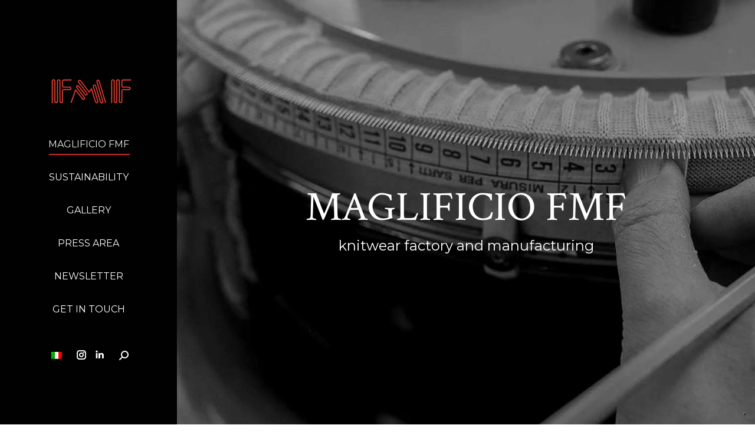

--- FILE ---
content_type: text/html; charset=UTF-8
request_url: https://maglificiofmf.it/knitwear-factory-garments-manufacturing/
body_size: 16497
content:
<!DOCTYPE html>
<!--[if !(IE 6) | !(IE 7) | !(IE 8)  ]><!--><html lang="en-US" class="no-js">
<!--<![endif]-->
<head>
	<meta charset="UTF-8">
				<meta name="viewport" content="width=device-width, initial-scale=1, maximum-scale=1, user-scalable=0">
			<meta name="theme-color" content="#ed3535">	<link rel="profile" href="https://gmpg.org/xfn/11">
				<script type="text/javascript" class="_iub_cs_skip">
				var _iub = _iub || {};
				_iub.csConfiguration = _iub.csConfiguration || {};
				_iub.csConfiguration.siteId = "3047935";
				_iub.csConfiguration.cookiePolicyId = "71174071";
							</script>
			<script class="_iub_cs_skip" fetchpriority="low" data-loading-method="user-interaction" data-src="https://cs.iubenda.com/autoblocking/3047935.js"></script>
			<meta name="robots" content="index, follow, max-image-preview:large, max-snippet:-1, max-video-preview:-1">
<link rel="alternate" hreflang="en" href="https://maglificiofmf.it/knitwear-factory-garments-manufacturing/">
<link rel="alternate" hreflang="it" href="https://maglificiofmf.it/it/maglificio-produzione-maglieria/">
<link rel="alternate" hreflang="x-default" href="https://maglificiofmf.it/knitwear-factory-garments-manufacturing/">

	<!-- This site is optimized with the Yoast SEO plugin v26.8 - https://yoast.com/product/yoast-seo-wordpress/ -->
	<title>Knitwear Factory &amp; Garments Manufacturing - Maglificio FMF</title>
<style>.flying-press-lazy-bg{background-image:none!important;}</style>
<link rel='preload' href='https://maglificiofmf.it/wp-content/uploads/2021/01/maglificio-FMF-knitwear-logo-200x100px.png' as='image' imagesrcset='https://maglificiofmf.it/wp-content/uploads/2021/01/maglificio-FMF-knitwear-logo-200x100px.png 200w, https://maglificiofmf.it/wp-content/uploads/2021/01/maglificio-FMF-knitwear-logo-400x200px.png 400w' imagesizes='200px'/>
<link rel='preload' href='https://maglificiofmf.it/wp-content/plugins/sitepress-multilingual-cms/res/flags/it.png' as='image' imagesrcset='' imagesizes=''/>
<link rel='preload' href='https://maglificiofmf.it/wp-content/cache/flying-press/JTUSjIg1_i6t8kCHKm459WlhyyTh89Y.woff2' as='font' type='font/woff2' fetchpriority='high' crossorigin='anonymous'><link rel='preload' href='https://maglificiofmf.it/wp-content/themes/dt-the7/fonts/icomoon-the7-font/icomoon-the7-font.ttf?wi57p5' as='font' type='font/ttf' fetchpriority='high' crossorigin='anonymous'><link rel='preload' href='https://maglificiofmf.it/wp-content/cache/flying-press/wlp2gwHKFkZgtmSR3NB0oRJfbwhTIfFd3A.woff2' as='font' type='font/woff2' fetchpriority='high' crossorigin='anonymous'>
	<meta name="description" content="Discover our Knitting Factory and Knitting Garments Manufacturing. How our philosophy lead us to give you the best quality you can expect.">
	<link rel="canonical" href="https://maglificiofmf.it/knitwear-factory-garments-manufacturing/">
	<meta property="og:locale" content="en_US">
	<meta property="og:type" content="article">
	<meta property="og:title" content="Knitwear Factory &amp; Garments Manufacturing - Maglificio FMF">
	<meta property="og:description" content="Discover our Knitting Factory and Knitting Garments Manufacturing. How our philosophy lead us to give you the best quality you can expect.">
	<meta property="og:url" content="https://maglificiofmf.it/knitwear-factory-garments-manufacturing/">
	<meta property="og:site_name" content="Maglificio FMF">
	<meta property="article:modified_time" content="2024-01-29T11:22:41+00:00">
	<meta property="og:image" content="https://maglificiofmf.it/wp-content/uploads/2021/01/maglificio-FMF-knitwear-logo-160x80px.png">
	<meta property="og:image:width" content="160">
	<meta property="og:image:height" content="80">
	<meta property="og:image:type" content="image/png">
	<meta name="twitter:card" content="summary_large_image">
	<meta name="twitter:label1" content="Est. reading time">
	<meta name="twitter:data1" content="4 minutes">
	<script type="application/ld+json" class="yoast-schema-graph">{"@context":"https://schema.org","@graph":[{"@type":["WebPage","AboutPage"],"@id":"https://maglificiofmf.it/knitwear-factory-garments-manufacturing/","url":"https://maglificiofmf.it/knitwear-factory-garments-manufacturing/","name":"Knitwear Factory & Garments Manufacturing - Maglificio FMF","isPartOf":{"@id":"https://maglificiofmf.it/#website"},"datePublished":"2021-01-08T13:14:59+00:00","dateModified":"2024-01-29T11:22:41+00:00","description":"Discover our Knitting Factory and Knitting Garments Manufacturing. How our philosophy lead us to give you the best quality you can expect.","breadcrumb":{"@id":"https://maglificiofmf.it/knitwear-factory-garments-manufacturing/#breadcrumb"},"inLanguage":"en-US","potentialAction":[{"@type":"ReadAction","target":["https://maglificiofmf.it/knitwear-factory-garments-manufacturing/"]}]},{"@type":"BreadcrumbList","@id":"https://maglificiofmf.it/knitwear-factory-garments-manufacturing/#breadcrumb","itemListElement":[{"@type":"ListItem","position":1,"name":"Home","item":"https://maglificiofmf.it/"},{"@type":"ListItem","position":2,"name":"Maglificio FMF"}]},{"@type":"WebSite","@id":"https://maglificiofmf.it/#website","url":"https://maglificiofmf.it/","name":"Maglificio FMF","description":"Knitwear Factory &amp; Manufacturing","publisher":{"@id":"https://maglificiofmf.it/#organization"},"potentialAction":[{"@type":"SearchAction","target":{"@type":"EntryPoint","urlTemplate":"https://maglificiofmf.it/?s={search_term_string}"},"query-input":{"@type":"PropertyValueSpecification","valueRequired":true,"valueName":"search_term_string"}}],"inLanguage":"en-US"},{"@type":"Organization","@id":"https://maglificiofmf.it/#organization","name":"Maglificio FMF S.p.a.","url":"https://maglificiofmf.it/","logo":{"@type":"ImageObject","inLanguage":"en-US","@id":"https://maglificiofmf.it/#/schema/logo/image/","url":"https://www.maglificiofmf.it/wp-content/uploads/2021/01/maglificio-FMF-knitwear-logo-160x80px.png","contentUrl":"https://www.maglificiofmf.it/wp-content/uploads/2021/01/maglificio-FMF-knitwear-logo-160x80px.png","width":160,"height":80,"caption":"Maglificio FMF S.p.a."},"image":{"@id":"https://maglificiofmf.it/#/schema/logo/image/"},"sameAs":["https://www.instagram.com/maglificio_fmf/","https://www.linkedin.com/company/maglificio-fmf-spa/"]}]}</script>
	<!-- / Yoast SEO plugin. -->


<style id="wp-img-auto-sizes-contain-inline-css">
img:is([sizes=auto i],[sizes^="auto," i]){contain-intrinsic-size:3000px 1500px}
/*# sourceURL=wp-img-auto-sizes-contain-inline-css */
</style>
<style id="classic-theme-styles-inline-css">
/*! This file is auto-generated */
.wp-block-button__link{color:#fff;background-color:#32373c;border-radius:9999px;box-shadow:none;text-decoration:none;padding:calc(.667em + 2px) calc(1.333em + 2px);font-size:1.125em}.wp-block-file__button{background:#32373c;color:#fff;text-decoration:none}
/*# sourceURL=/wp-includes/css/classic-themes.min.css */
</style>
<link rel="stylesheet" id="the7-font-css" href="https://maglificiofmf.it/wp-content/cache/flying-press/6f5f1dc770b7.icomoon-the7-font.min.css" media="all">
<link rel="stylesheet" id="js_composer_front-css" href="https://maglificiofmf.it/wp-content/cache/flying-press/daf01a50425f.js_composer.min.css" media="all">
<link rel="stylesheet" id="dt-web-fonts-css" href="https://maglificiofmf.it/wp-content/cache/flying-press/4e6af6e0656f.e4e61981123c.google-font.css" media="all">
<link rel="stylesheet" id="dt-main-css" href="https://maglificiofmf.it/wp-content/cache/flying-press/f3fc2eb5e441.main.min.css" media="all">
<link rel="stylesheet" id="the7-custom-scrollbar-css" href="https://maglificiofmf.it/wp-content/cache/flying-press/26421f9c878a.custom-scrollbar.min.css" media="all">
<link rel="stylesheet" id="the7-wpbakery-css" href="https://maglificiofmf.it/wp-content/cache/flying-press/47bf1e2e976c.wpbakery.min.css" media="all">
<link rel="stylesheet" id="the7-css-vars-css" href="https://maglificiofmf.it/wp-content/cache/flying-press/18b99ed0908d.css-vars.css" media="all">
<link rel="stylesheet" id="dt-custom-css" href="https://maglificiofmf.it/wp-content/cache/flying-press/cc33e6bd63cc.custom.css" media="all">
<link rel="stylesheet" id="dt-media-css" href="https://maglificiofmf.it/wp-content/cache/flying-press/28357c428a9d.media.css" media="all">
<link rel="stylesheet" id="wpml.less-css" href="https://maglificiofmf.it/wp-content/cache/flying-press/4433d4ae0706.wpml.css" media="all">
<link rel="stylesheet" id="style-css" href="https://maglificiofmf.it/wp-content/cache/flying-press/1bc4c1a041d3.style.css" media="all">
<link rel="stylesheet" id="ultimate-vc-addons-style-css" href="https://maglificiofmf.it/wp-content/cache/flying-press/ce09c2294404.style.min.css" media="all">
<link rel="stylesheet" id="ultimate-vc-addons-headings-style-css" href="https://maglificiofmf.it/wp-content/cache/flying-press/2b206b5281e9.headings.min.css" media="all">
<script src="https://maglificiofmf.it/wp-includes/js/jquery/jquery.min.js?ver=826eb77e86b0" id="jquery-core-js"></script>
<script src="https://maglificiofmf.it/wp-includes/js/jquery/jquery-migrate.min.js?ver=9ffeb32e2d9e" id="jquery-migrate-js"></script>

<script type="text/javascript" class=" _iub_cs_skip" id="iubenda-head-inline-scripts-0">
var _iub = _iub || [];
_iub.csConfiguration = {"siteId":3047935,"cookiePolicyId":71174071,"lang":"en-GB","promptToAcceptOnBlockedElements":true};

//# sourceURL=iubenda-head-inline-scripts-0
</script>
<script type="text/javascript" class=" _iub_cs_skip" src="//cdn.iubenda.com/cs/gpp/stub.js?ver=3.12.5" id="iubenda-head-scripts-1-js"></script>
<script type="text/javascript" charset="UTF-8" async="" class=" _iub_cs_skip" src="//cdn.iubenda.com/cs/iubenda_cs.js?ver=3.12.5" id="iubenda-head-scripts-2-js"></script>
<script id="wpml-cookie-js-extra">
var wpml_cookies = {"wp-wpml_current_language":{"value":"en","expires":1,"path":"/"}};
var wpml_cookies = {"wp-wpml_current_language":{"value":"en","expires":1,"path":"/"}};
//# sourceURL=wpml-cookie-js-extra
</script>
<script src="https://maglificiofmf.it/wp-content/plugins/sitepress-multilingual-cms/res/js/cookies/language-cookie.js?ver=f3606e4db5e1" id="wpml-cookie-js" defer data-wp-strategy="defer"></script>
<script id="dt-above-fold-js-extra">
var dtLocal = {"themeUrl":"https://maglificiofmf.it/wp-content/themes/dt-the7","passText":"To view this protected post, enter the password below:","moreButtonText":{"loading":"Loading...","loadMore":"Load more"},"postID":"104","ajaxurl":"https://maglificiofmf.it/wp-admin/admin-ajax.php","REST":{"baseUrl":"https://maglificiofmf.it/wp-json/the7/v1","endpoints":{"sendMail":"/send-mail"}},"contactMessages":{"required":"One or more fields have an error. Please check and try again.","terms":"Please accept the privacy policy.","fillTheCaptchaError":"Please, fill the captcha."},"captchaSiteKey":"","ajaxNonce":"5fce169fcc","pageData":{"type":"page","template":"page","layout":null},"themeSettings":{"smoothScroll":"off","lazyLoading":false,"desktopHeader":{"height":""},"ToggleCaptionEnabled":"disabled","ToggleCaption":"Navigation","floatingHeader":{"showAfter":94,"showMenu":true,"height":60,"logo":{"showLogo":true,"html":"\u003Cimg class=\" preload-me\" src=\"https://maglificiofmf.it/wp-content/themes/dt-the7/inc/presets/images/full/skin11r.header-style-floating-logo-regular.png\" srcset=\"https://maglificiofmf.it/wp-content/themes/dt-the7/inc/presets/images/full/skin11r.header-style-floating-logo-regular.png 44w, https://maglificiofmf.it/wp-content/themes/dt-the7/inc/presets/images/full/skin11r.header-style-floating-logo-hd.png 88w\" width=\"44\" height=\"44\"   sizes=\"44px\" alt=\"Maglificio FMF\" /\u003E","url":"https://maglificiofmf.it/"}},"topLine":{"floatingTopLine":{"logo":{"showLogo":false,"html":""}}},"mobileHeader":{"firstSwitchPoint":992,"secondSwitchPoint":778,"firstSwitchPointHeight":60,"secondSwitchPointHeight":60,"mobileToggleCaptionEnabled":"disabled","mobileToggleCaption":"Menu"},"stickyMobileHeaderFirstSwitch":{"logo":{"html":"\u003Cimg class=\" preload-me\" src=\"https://maglificiofmf.it/wp-content/uploads/2021/01/maglificio-FMF-knitwear-logo-80x40px.png\" srcset=\"https://maglificiofmf.it/wp-content/uploads/2021/01/maglificio-FMF-knitwear-logo-80x40px.png 80w, https://maglificiofmf.it/wp-content/uploads/2021/01/maglificio-FMF-knitwear-logo-160x80px.png 160w\" width=\"80\" height=\"40\"   sizes=\"80px\" alt=\"Maglificio FMF\" /\u003E"}},"stickyMobileHeaderSecondSwitch":{"logo":{"html":"\u003Cimg class=\" preload-me\" src=\"https://maglificiofmf.it/wp-content/uploads/2021/01/maglificio-FMF-knitwear-logo-80x40px.png\" srcset=\"https://maglificiofmf.it/wp-content/uploads/2021/01/maglificio-FMF-knitwear-logo-80x40px.png 80w, https://maglificiofmf.it/wp-content/uploads/2021/01/maglificio-FMF-knitwear-logo-160x80px.png 160w\" width=\"80\" height=\"40\"   sizes=\"80px\" alt=\"Maglificio FMF\" /\u003E"}},"sidebar":{"switchPoint":992},"boxedWidth":"1280px"},"VCMobileScreenWidth":"768"};
var dtShare = {"shareButtonText":{"facebook":"Share on Facebook","twitter":"Share on X","pinterest":"Pin it","linkedin":"Share on Linkedin","whatsapp":"Share on Whatsapp"},"overlayOpacity":"85"};
//# sourceURL=dt-above-fold-js-extra
</script>
<script src="https://maglificiofmf.it/wp-content/themes/dt-the7/js/above-the-fold.min.js?ver=cc8d9d85c97e" id="dt-above-fold-js"></script>
<script src="https://maglificiofmf.it/wp-content/plugins/Ultimate_VC_Addons/assets/min-js/ultimate-params.min.js?ver=a552da367162" id="ultimate-vc-addons-params-js"></script>
<script src="https://maglificiofmf.it/wp-content/plugins/Ultimate_VC_Addons/assets/min-js/custom.min.js?ver=87110a46682f" id="ultimate-vc-addons-custom-js"></script>
<script src="https://maglificiofmf.it/wp-content/plugins/Ultimate_VC_Addons/assets/min-js/headings.min.js?ver=8a12edd2a802" id="ultimate-vc-addons-headings-script-js"></script>
<script></script><link rel="https://api.w.org/" href="https://maglificiofmf.it/wp-json/">
<link rel="alternate" title="JSON" type="application/json" href="https://maglificiofmf.it/wp-json/wp/v2/pages/104">
<link rel="EditURI" type="application/rsd+xml" title="RSD" href="https://maglificiofmf.it/xmlrpc.php?rsd">

<link rel="shortlink" href="https://maglificiofmf.it/?p=104">
<meta name="generator" content="WPML ver:4.8.6 stt:1,27;">
<meta name="generator" content="Powered by WPBakery Page Builder - drag and drop page builder for WordPress.">
<link rel="icon" href="https://maglificiofmf.it/wp-content/uploads/2021/02/favicon-128x128-1.png" type="image/png" sizes="16x16">
<link rel="icon" href="https://maglificiofmf.it/wp-content/uploads/2021/02/favicon-256x256-2.png" type="image/png" sizes="32x32">
<style type="text/css" data-type="vc_shortcodes-default-css">.vc_do_custom_heading{margin-bottom:0.625rem;margin-top:0;}.vc_do_custom_heading{margin-bottom:0.625rem;margin-top:0;}.vc_do_custom_heading{margin-bottom:0.625rem;margin-top:0;}</style>
<style type="text/css" data-type="vc_shortcodes-custom-css">.vc_custom_1610362415762{margin-bottom: 0px !important;padding-top: 22px !important;padding-right: 26px !important;padding-left: 26px !important;background-color: rgba(255,255,255,0.9) !important;*background-color: rgb(255,255,255) !important;}.vc_custom_1610362404952{margin-top: 0px !important;padding-top: 22px !important;padding-right: 26px !important;padding-bottom: 22px !important;padding-left: 26px !important;background-color: rgba(255,255,255,0.9) !important;*background-color: rgb(255,255,255) !important;}.vc_custom_1610364982574{margin-bottom: 0px !important;padding-top: 22px !important;padding-right: 26px !important;padding-left: 26px !important;background-color: rgba(255,255,255,0.9) !important;*background-color: rgb(255,255,255) !important;}.vc_custom_1610364914291{padding-top: 22px !important;padding-right: 26px !important;padding-bottom: 22px !important;padding-left: 26px !important;background-color: rgba(255,255,255,0.9) !important;*background-color: rgb(255,255,255) !important;}</style>
<noscript><style> .wpb_animate_when_almost_visible { opacity: 1; }</style></noscript>
<!-- Google tag (gtag.js) -->
<script async src="https://www.googletagmanager.com/gtag/js?id=G-N8BGGZWL6Y" type="text/plain" class=" _iub_cs_activate" data-iub-purposes="4"></script>
<script>
  window.dataLayer = window.dataLayer || [];
  function gtag(){dataLayer.push(arguments);}
  gtag('js', new Date());

  gtag('config', 'G-N8BGGZWL6Y');
</script>

<!-- Iubenda Accessibility Solution -->
<script type="text/javascript" data-loading-method="user-interaction" data-src="https://embeds.iubenda.com/widgets/ae0ea158-6db6-11ee-8bfc-5ad8d8c564c0.js"></script><style id="the7-custom-inline-css" type="text/css">
/*levare bordo in fondo ai progetti
.single-related-posts {
    border: 0px !important;
}*/

/* overflow scroll tabelle post */
.wpb_text_column .wpb_wrapper:has(table){
	overflow: scroll !important;
}

/* titoli hero mobile */
@media only screen and (max-width: 768px) {
  h1.vc_custom_heading{
		font-size: 3rem;
    line-height: 1.1em;
}
}


/* max-width utility */
.mw-680{
	max-width: 680px;
	margin-left: auto;
	margin-right: auto;
}

/* linea sotto oggetti menu */

.side-header .l-to-r-line>li.act>a i.underline, .side-header .l-to-r-line>li.dt-hovered>a i.underline, .side-header .l-to-r-line>li>a:hover i.underline {
    width: 100%;
}

/* microwidget flag WPML */
.wpml-ls-statics-shortcode_actions.wpml-ls.wpml-ls-legacy-list-horizontal{
	padding: 0px !important;
}

a.wpml-ls-link{
	padding: 0px !important;
	position: relative !important;
	top:-10px;
	left:5px;
}


/* custom class for titles*/
.text-transform-none{
	text-transform: none !important;
}

/* transition linear */
.dt-btn{
		transition:background-color 0.3s linear,border-color 0.3s linear !important;
}

.soc-font-icon{
transition:color 0.3s linear !important;
}

.mw-icon{
transition:color 0.3s linear !important;
}

.menu-text{
	transition:color 0.3s linear !important;
}

/* search icon hover color */
.mw-icon:hover{
color: #ed3535 !important;
}

/* a */
a{
	text-decoration: none !important;
}

/* image caption */
.pswp__caption{
	display: none !important;
}

/* icona "to top" personalizzata 
.scroll-top:before {
content: "\f004";
	font-size: 16px !important;
}*/

.scroll-top{
	display: none !important;
	background-color: rgba(237,53,53,0.6);
}

/* carousel no outline*/
.ult-item-wrap{
	outline: none !important;
}

/* archivi author hide */
.author{
	display: none !important;
}


/* theme default */
.sub-nav .menu-item i.fa,
.sub-nav .menu-item i.fas,
.sub-nav .menu-item i.far,
.sub-nav .menu-item i.fab {
	text-align: center;
	width: 1.25em;
}
</style>
<style id="global-styles-inline-css">
:root{--wp--preset--aspect-ratio--square: 1;--wp--preset--aspect-ratio--4-3: 4/3;--wp--preset--aspect-ratio--3-4: 3/4;--wp--preset--aspect-ratio--3-2: 3/2;--wp--preset--aspect-ratio--2-3: 2/3;--wp--preset--aspect-ratio--16-9: 16/9;--wp--preset--aspect-ratio--9-16: 9/16;--wp--preset--color--black: #000000;--wp--preset--color--cyan-bluish-gray: #abb8c3;--wp--preset--color--white: #FFF;--wp--preset--color--pale-pink: #f78da7;--wp--preset--color--vivid-red: #cf2e2e;--wp--preset--color--luminous-vivid-orange: #ff6900;--wp--preset--color--luminous-vivid-amber: #fcb900;--wp--preset--color--light-green-cyan: #7bdcb5;--wp--preset--color--vivid-green-cyan: #00d084;--wp--preset--color--pale-cyan-blue: #8ed1fc;--wp--preset--color--vivid-cyan-blue: #0693e3;--wp--preset--color--vivid-purple: #9b51e0;--wp--preset--color--accent: #ed3535;--wp--preset--color--dark-gray: #111;--wp--preset--color--light-gray: #767676;--wp--preset--gradient--vivid-cyan-blue-to-vivid-purple: linear-gradient(135deg,rgb(6,147,227) 0%,rgb(155,81,224) 100%);--wp--preset--gradient--light-green-cyan-to-vivid-green-cyan: linear-gradient(135deg,rgb(122,220,180) 0%,rgb(0,208,130) 100%);--wp--preset--gradient--luminous-vivid-amber-to-luminous-vivid-orange: linear-gradient(135deg,rgb(252,185,0) 0%,rgb(255,105,0) 100%);--wp--preset--gradient--luminous-vivid-orange-to-vivid-red: linear-gradient(135deg,rgb(255,105,0) 0%,rgb(207,46,46) 100%);--wp--preset--gradient--very-light-gray-to-cyan-bluish-gray: linear-gradient(135deg,rgb(238,238,238) 0%,rgb(169,184,195) 100%);--wp--preset--gradient--cool-to-warm-spectrum: linear-gradient(135deg,rgb(74,234,220) 0%,rgb(151,120,209) 20%,rgb(207,42,186) 40%,rgb(238,44,130) 60%,rgb(251,105,98) 80%,rgb(254,248,76) 100%);--wp--preset--gradient--blush-light-purple: linear-gradient(135deg,rgb(255,206,236) 0%,rgb(152,150,240) 100%);--wp--preset--gradient--blush-bordeaux: linear-gradient(135deg,rgb(254,205,165) 0%,rgb(254,45,45) 50%,rgb(107,0,62) 100%);--wp--preset--gradient--luminous-dusk: linear-gradient(135deg,rgb(255,203,112) 0%,rgb(199,81,192) 50%,rgb(65,88,208) 100%);--wp--preset--gradient--pale-ocean: linear-gradient(135deg,rgb(255,245,203) 0%,rgb(182,227,212) 50%,rgb(51,167,181) 100%);--wp--preset--gradient--electric-grass: linear-gradient(135deg,rgb(202,248,128) 0%,rgb(113,206,126) 100%);--wp--preset--gradient--midnight: linear-gradient(135deg,rgb(2,3,129) 0%,rgb(40,116,252) 100%);--wp--preset--font-size--small: 13px;--wp--preset--font-size--medium: 20px;--wp--preset--font-size--large: 36px;--wp--preset--font-size--x-large: 42px;--wp--preset--spacing--20: 0.44rem;--wp--preset--spacing--30: 0.67rem;--wp--preset--spacing--40: 1rem;--wp--preset--spacing--50: 1.5rem;--wp--preset--spacing--60: 2.25rem;--wp--preset--spacing--70: 3.38rem;--wp--preset--spacing--80: 5.06rem;--wp--preset--shadow--natural: 6px 6px 9px rgba(0, 0, 0, 0.2);--wp--preset--shadow--deep: 12px 12px 50px rgba(0, 0, 0, 0.4);--wp--preset--shadow--sharp: 6px 6px 0px rgba(0, 0, 0, 0.2);--wp--preset--shadow--outlined: 6px 6px 0px -3px rgb(255, 255, 255), 6px 6px rgb(0, 0, 0);--wp--preset--shadow--crisp: 6px 6px 0px rgb(0, 0, 0);}:where(.is-layout-flex){gap: 0.5em;}:where(.is-layout-grid){gap: 0.5em;}body .is-layout-flex{display: flex;}.is-layout-flex{flex-wrap: wrap;align-items: center;}.is-layout-flex > :is(*, div){margin: 0;}body .is-layout-grid{display: grid;}.is-layout-grid > :is(*, div){margin: 0;}:where(.wp-block-columns.is-layout-flex){gap: 2em;}:where(.wp-block-columns.is-layout-grid){gap: 2em;}:where(.wp-block-post-template.is-layout-flex){gap: 1.25em;}:where(.wp-block-post-template.is-layout-grid){gap: 1.25em;}.has-black-color{color: var(--wp--preset--color--black) !important;}.has-cyan-bluish-gray-color{color: var(--wp--preset--color--cyan-bluish-gray) !important;}.has-white-color{color: var(--wp--preset--color--white) !important;}.has-pale-pink-color{color: var(--wp--preset--color--pale-pink) !important;}.has-vivid-red-color{color: var(--wp--preset--color--vivid-red) !important;}.has-luminous-vivid-orange-color{color: var(--wp--preset--color--luminous-vivid-orange) !important;}.has-luminous-vivid-amber-color{color: var(--wp--preset--color--luminous-vivid-amber) !important;}.has-light-green-cyan-color{color: var(--wp--preset--color--light-green-cyan) !important;}.has-vivid-green-cyan-color{color: var(--wp--preset--color--vivid-green-cyan) !important;}.has-pale-cyan-blue-color{color: var(--wp--preset--color--pale-cyan-blue) !important;}.has-vivid-cyan-blue-color{color: var(--wp--preset--color--vivid-cyan-blue) !important;}.has-vivid-purple-color{color: var(--wp--preset--color--vivid-purple) !important;}.has-black-background-color{background-color: var(--wp--preset--color--black) !important;}.has-cyan-bluish-gray-background-color{background-color: var(--wp--preset--color--cyan-bluish-gray) !important;}.has-white-background-color{background-color: var(--wp--preset--color--white) !important;}.has-pale-pink-background-color{background-color: var(--wp--preset--color--pale-pink) !important;}.has-vivid-red-background-color{background-color: var(--wp--preset--color--vivid-red) !important;}.has-luminous-vivid-orange-background-color{background-color: var(--wp--preset--color--luminous-vivid-orange) !important;}.has-luminous-vivid-amber-background-color{background-color: var(--wp--preset--color--luminous-vivid-amber) !important;}.has-light-green-cyan-background-color{background-color: var(--wp--preset--color--light-green-cyan) !important;}.has-vivid-green-cyan-background-color{background-color: var(--wp--preset--color--vivid-green-cyan) !important;}.has-pale-cyan-blue-background-color{background-color: var(--wp--preset--color--pale-cyan-blue) !important;}.has-vivid-cyan-blue-background-color{background-color: var(--wp--preset--color--vivid-cyan-blue) !important;}.has-vivid-purple-background-color{background-color: var(--wp--preset--color--vivid-purple) !important;}.has-black-border-color{border-color: var(--wp--preset--color--black) !important;}.has-cyan-bluish-gray-border-color{border-color: var(--wp--preset--color--cyan-bluish-gray) !important;}.has-white-border-color{border-color: var(--wp--preset--color--white) !important;}.has-pale-pink-border-color{border-color: var(--wp--preset--color--pale-pink) !important;}.has-vivid-red-border-color{border-color: var(--wp--preset--color--vivid-red) !important;}.has-luminous-vivid-orange-border-color{border-color: var(--wp--preset--color--luminous-vivid-orange) !important;}.has-luminous-vivid-amber-border-color{border-color: var(--wp--preset--color--luminous-vivid-amber) !important;}.has-light-green-cyan-border-color{border-color: var(--wp--preset--color--light-green-cyan) !important;}.has-vivid-green-cyan-border-color{border-color: var(--wp--preset--color--vivid-green-cyan) !important;}.has-pale-cyan-blue-border-color{border-color: var(--wp--preset--color--pale-cyan-blue) !important;}.has-vivid-cyan-blue-border-color{border-color: var(--wp--preset--color--vivid-cyan-blue) !important;}.has-vivid-purple-border-color{border-color: var(--wp--preset--color--vivid-purple) !important;}.has-vivid-cyan-blue-to-vivid-purple-gradient-background{background: var(--wp--preset--gradient--vivid-cyan-blue-to-vivid-purple) !important;}.has-light-green-cyan-to-vivid-green-cyan-gradient-background{background: var(--wp--preset--gradient--light-green-cyan-to-vivid-green-cyan) !important;}.has-luminous-vivid-amber-to-luminous-vivid-orange-gradient-background{background: var(--wp--preset--gradient--luminous-vivid-amber-to-luminous-vivid-orange) !important;}.has-luminous-vivid-orange-to-vivid-red-gradient-background{background: var(--wp--preset--gradient--luminous-vivid-orange-to-vivid-red) !important;}.has-very-light-gray-to-cyan-bluish-gray-gradient-background{background: var(--wp--preset--gradient--very-light-gray-to-cyan-bluish-gray) !important;}.has-cool-to-warm-spectrum-gradient-background{background: var(--wp--preset--gradient--cool-to-warm-spectrum) !important;}.has-blush-light-purple-gradient-background{background: var(--wp--preset--gradient--blush-light-purple) !important;}.has-blush-bordeaux-gradient-background{background: var(--wp--preset--gradient--blush-bordeaux) !important;}.has-luminous-dusk-gradient-background{background: var(--wp--preset--gradient--luminous-dusk) !important;}.has-pale-ocean-gradient-background{background: var(--wp--preset--gradient--pale-ocean) !important;}.has-electric-grass-gradient-background{background: var(--wp--preset--gradient--electric-grass) !important;}.has-midnight-gradient-background{background: var(--wp--preset--gradient--midnight) !important;}.has-small-font-size{font-size: var(--wp--preset--font-size--small) !important;}.has-medium-font-size{font-size: var(--wp--preset--font-size--medium) !important;}.has-large-font-size{font-size: var(--wp--preset--font-size--large) !important;}.has-x-large-font-size{font-size: var(--wp--preset--font-size--x-large) !important;}
/*# sourceURL=global-styles-inline-css */
</style>
<link rel="stylesheet" id="vc_google_fonts_montserratregular700-css" href="https://maglificiofmf.it/wp-content/cache/flying-press/debf46bd5ba3.969492fe6d3b.google-font.css" media="all">
<link rel="stylesheet" id="ultimate-vc-addons-background-style-css" href="https://maglificiofmf.it/wp-content/cache/flying-press/aa53a95b9d0b.background-style.min.css" media="all">
<script type="speculationrules">{"prefetch":[{"source":"document","where":{"and":[{"href_matches":"\/*"},{"not":{"href_matches":["\/*.php","\/wp-(admin|includes|content|login|signup|json)(.*)?","\/*\\?(.+)","\/(cart|checkout|logout)(.*)?"]}}]},"eagerness":"moderate"}]}</script></head>
<body id="the7-body" class="wp-singular page-template-default page page-id-104 wp-embed-responsive wp-theme-dt-the7 title-off dt-responsive-on header-side-left right-mobile-menu-close-icon ouside-menu-close-icon  fade-small-mobile-menu-close-icon fade-medium-menu-close-icon srcset-enabled btn-flat custom-btn-color custom-btn-hover-color shadow-element-decoration sticky-mobile-header first-switch-logo-left first-switch-menu-right second-switch-logo-left second-switch-menu-right right-mobile-menu layzr-loading-on no-avatars dt-wpml popup-message-style the7-ver-14.2.0 wpb-js-composer js-comp-ver-8.7.2 vc_responsive">
<!-- The7 14.2.0 -->

<div id="page">
	<a class="skip-link screen-reader-text" href="#content">Skip to content</a>

<div class="masthead side-header v-center fully-inside widgets full-height h-center shadow-mobile-header-decoration sub-sideways type-9-mobile-menu-icon dt-parent-menu-clickable show-sub-menu-on-hover show-device-logo show-mobile-logo">
	

	<div class="top-bar top-bar-empty top-bar-line-hide">
	<div class="top-bar-bg"></div>
	<div class="mini-widgets left-widgets"></div>
<div class="mini-widgets right-widgets"></div>
</div>

	<header class="header-bar" role="banner">

		<div class="branding">
	<div id="site-title" class="assistive-text">Maglificio FMF</div>
	<div id="site-description" class="assistive-text">Knitwear Factory &amp; Manufacturing</div>
	<a class="" href="https://maglificiofmf.it/"><img class=" preload-me" src="https://maglificiofmf.it/wp-content/uploads/2021/01/maglificio-FMF-knitwear-logo-200x100px.png" srcset="https://maglificiofmf.it/wp-content/uploads/2021/01/maglificio-FMF-knitwear-logo-200x100px.png 200w, https://maglificiofmf.it/wp-content/uploads/2021/01/maglificio-FMF-knitwear-logo-400x200px.png 400w" width="200" height="100" sizes="200px" alt="Maglificio FMF" loading="eager" fetchpriority="high" decoding="async"><img class="mobile-logo preload-me" src="https://maglificiofmf.it/wp-content/uploads/2021/01/maglificio-FMF-knitwear-logo-80x40px.png" srcset="https://maglificiofmf.it/wp-content/uploads/2021/01/maglificio-FMF-knitwear-logo-80x40px.png 80w, https://maglificiofmf.it/wp-content/uploads/2021/01/maglificio-FMF-knitwear-logo-160x80px.png 160w" width="80" height="40" sizes="auto" alt="Maglificio FMF" loading="lazy" fetchpriority="low"></a>
</div>

		<ul id="primary-menu" class="main-nav underline-decoration l-to-r-line level-arrows-on outside-item-remove-margin">
<li class="menu-item menu-item-type-post_type menu-item-object-page current-menu-item page_item page-item-104 current_page_item menu-item-112 act first depth-0"><a href="https://maglificiofmf.it/knitwear-factory-garments-manufacturing/" data-level="1"><span class="menu-item-text"><span class="menu-text">Maglificio FMF</span></span></a></li> <li class="menu-item menu-item-type-post_type menu-item-object-page menu-item-115 depth-0"><a href="https://maglificiofmf.it/sustainable-knitwear-garments-manufacturer/" data-level="1"><span class="menu-item-text"><span class="menu-text">Sustainability</span></span></a></li> <li class="menu-item menu-item-type-post_type menu-item-object-page menu-item-110 depth-0"><a href="https://maglificiofmf.it/knitwear-collection-gallery/" data-level="1"><span class="menu-item-text"><span class="menu-text">Gallery</span></span></a></li> <li class="menu-item menu-item-type-post_type menu-item-object-page menu-item-113 depth-0"><a href="https://maglificiofmf.it/knitwear-news-collections-trends/" data-level="1"><span class="menu-item-text"><span class="menu-text">Press Area</span></span></a></li> <li class="menu-item menu-item-type-post_type menu-item-object-page menu-item-2409 depth-0"><a href="https://maglificiofmf.it/newsletter/" data-level="1"><span class="menu-item-text"><span class="menu-text">Newsletter</span></span></a></li> <li class="menu-item menu-item-type-post_type menu-item-object-page menu-item-111 last depth-0"><a href="https://maglificiofmf.it/contact-knitwear-factory-production/" data-level="1"><span class="menu-item-text"><span class="menu-text">Get in touch</span></span></a></li> </ul>
		<div class="mini-widgets">
<div class="text-area show-on-desktop in-menu-first-switch in-menu-second-switch">
<div class="wpml-ls-statics-shortcode_actions wpml-ls wpml-ls-legacy-list-horizontal">
<ul role="menu">
<li class="wpml-ls-slot-shortcode_actions wpml-ls-item wpml-ls-item-it wpml-ls-first-item wpml-ls-last-item wpml-ls-item-legacy-list-horizontal" role="none">
				<a href="https://maglificiofmf.it/it/maglificio-produzione-maglieria/" class="wpml-ls-link" role="menuitem" aria-label="Switch to Italian" title="Switch to Italian"><br>
                                                        <img class="wpml-ls-flag" src="https://maglificiofmf.it/wp-content/plugins/sitepress-multilingual-cms/res/flags/it.png" alt="Italian" width="18" height="12" loading="eager" fetchpriority="high" decoding="async"></a>
			</li>
</ul>
</div>
</div>
<div class="soc-ico show-on-desktop in-menu-first-switch in-menu-second-switch disabled-bg disabled-border border-off hover-disabled-bg hover-disabled-border  hover-border-off">
<a title="Instagram page opens in new window" href="https://www.instagram.com/maglificio_fmf/" target="_blank" class="instagram"><span class="soc-font-icon"></span><span class="screen-reader-text">Instagram page opens in new window</span></a><a title="Linkedin page opens in new window" href="https://www.linkedin.com/company/maglificio-fmf-spa/" target="_blank" class="linkedin"><span class="soc-font-icon"></span><span class="screen-reader-text">Linkedin page opens in new window</span></a>
</div>
<div class="mini-search show-on-desktop in-menu-first-switch in-menu-second-switch popup-search custom-icon">
<form class="searchform mini-widget-searchform" role="search" method="get" action="https://maglificiofmf.it/">

	<div class="screen-reader-text">Search:</div>

	
		<a href="" class="submit text-disable"><i class=" mw-icon icomoon-the7-font-icon-gallery-011-2"></i></a>
		<div class="popup-search-wrap">
			<input type="text" aria-label="Search" class="field searchform-s" name="s" value="" placeholder="&nbsp;" title="Search form">
			<a href="" class="search-icon" aria-label="Search"><i class="the7-mw-icon-search-bold" aria-hidden="true"></i></a>
		</div>

	<input type="hidden" name="lang" value="en">		<input type="submit" class="assistive-text searchsubmit" value="Go!">
</form>
</div>
</div>
	</header>

</div>
<div role="navigation" aria-label="Main Menu" class="dt-mobile-header ">
	<div class="dt-close-mobile-menu-icon" aria-label="Close" role="button" tabindex="0"><div class="close-line-wrap">
<span class="close-line"></span><span class="close-line"></span><span class="close-line"></span>
</div></div>	<ul id="mobile-menu" class="mobile-main-nav">
		<li class="menu-item menu-item-type-post_type menu-item-object-page current-menu-item page_item page-item-104 current_page_item menu-item-112 act first depth-0"><a href="https://maglificiofmf.it/knitwear-factory-garments-manufacturing/" data-level="1"><span class="menu-item-text"><span class="menu-text">Maglificio FMF</span></span></a></li> <li class="menu-item menu-item-type-post_type menu-item-object-page menu-item-115 depth-0"><a href="https://maglificiofmf.it/sustainable-knitwear-garments-manufacturer/" data-level="1"><span class="menu-item-text"><span class="menu-text">Sustainability</span></span></a></li> <li class="menu-item menu-item-type-post_type menu-item-object-page menu-item-110 depth-0"><a href="https://maglificiofmf.it/knitwear-collection-gallery/" data-level="1"><span class="menu-item-text"><span class="menu-text">Gallery</span></span></a></li> <li class="menu-item menu-item-type-post_type menu-item-object-page menu-item-113 depth-0"><a href="https://maglificiofmf.it/knitwear-news-collections-trends/" data-level="1"><span class="menu-item-text"><span class="menu-text">Press Area</span></span></a></li> <li class="menu-item menu-item-type-post_type menu-item-object-page menu-item-2409 depth-0"><a href="https://maglificiofmf.it/newsletter/" data-level="1"><span class="menu-item-text"><span class="menu-text">Newsletter</span></span></a></li> <li class="menu-item menu-item-type-post_type menu-item-object-page menu-item-111 last depth-0"><a href="https://maglificiofmf.it/contact-knitwear-factory-production/" data-level="1"><span class="menu-item-text"><span class="menu-text">Get in touch</span></span></a></li> 	</ul>
	<div class="mobile-mini-widgets-in-menu"></div>
</div>



<div id="main" class="sidebar-none sidebar-divider-off">

	
	<div class="main-gradient"></div>
	<div class="wf-wrap">
	<div class="wf-container-main">

	


	<div id="content" class="content" role="main">

		<div class="wpb-content-wrapper">
<div data-vc-full-width="true" data-vc-full-width-temp="true" data-vc-full-width-init="false" data-vc-stretch-content="true" data-vc-parallax="1.5" data-vc-parallax-image="https://maglificiofmf.it/wp-content/uploads/2021/01/knitwear-machine-maglificio-FMF-1.jpg" class="vc_row wpb_row vc_row-fluid vc_row-has-fill vc_row-o-full-height vc_row-o-columns-middle vc_row-o-content-middle vc_row-flex vc_general vc_parallax vc_parallax-content-moving"><div class="wpb_column vc_column_container vc_col-sm-12"><div class="vc_column-inner"><div class="wpb_wrapper">
<h1 style="color: #ffffff;text-align: center" class="vc_custom_heading vc_do_custom_heading">MAGLIFICIO FMF</h1>
<h3 style="color: #ffffff;text-align: center;font-family:Montserrat;font-weight:400;font-style:normal" class="vc_custom_heading vc_do_custom_heading text-transform-none">knitwear factory and manufacturing</h3>
</div></div></div></div>
<div class="vc_row-full-width vc_clearfix"></div>
<div data-vc-full-width="true" data-vc-full-width-temp="true" data-vc-full-width-init="false" data-vc-stretch-content="true" class="vc_row wpb_row vc_row-fluid vc_row-o-content-middle vc_row-flex" style="content-visibility: auto;contain-intrinsic-size: auto 613px;">
<div class="wpb_column vc_column_container vc_col-sm-2"><div class="vc_column-inner"><div class="wpb_wrapper"></div></div></div>
<div class="wpb_column vc_column_container vc_col-sm-8"><div class="vc_column-inner"><div class="wpb_wrapper">
<div class="ult-spacer spacer-6979c1012b737" data-id="6979c1012b737" data-height="120" data-height-mobile="60" data-height-tab="120" data-height-tab-portrait="120" data-height-mobile-landscape="120" style="clear:both;display:block;"></div>
<div id="ultimate-heading-54126979c1012b92c" class="uvc-heading ult-adjust-bottom-margin ultimate-heading-54126979c1012b92c uvc-2079  uvc-heading-default-font-sizes" data-hspacer="line_with_icon" data-hline_width="auto" data-hicon_type="custom" data-hborder_style="solid" data-hborder_height="1" data-hborder_color="#ed3535" data-icon_width="160" data-hfixer="10" data-halign="center" style="text-align:center"><div class="uvc-heading-spacer line_with_icon" style="top"><div class="ult-just-icon-wrapper  "><div class="align-icon" style="text-align:center;">
<div class="aio-icon-img " style="font-size:160px;display:inline-block;">
	<img decoding="async" class="img-icon" alt="Maglificio FMF logo" src="https://maglificiofmf.it/wp-content/uploads/2021/01/maglificio-FMF-knitwear-logo-160x80px.png" width="160" height="80" loading="lazy" fetchpriority="low">
</div>
</div></div></div></div>
	<div class="wpb_text_column wpb_content_element ">
		<div class="wpb_wrapper">
			<p style="text-align: center; line-height: 1.5em; max-width: 640px; margin-left: auto; margin-right: auto;"><span style="color: #ffffff; font-size: 19px;"><em>Maglificio FMF was founded in 1983 and have supplied knitwear to the best European brands and retailers for over 30 years.</em></span></p>
<p style="text-align: center; line-height: 1.5em; max-width: 640px; margin-left: auto; margin-right: auto;"><span style="color: #ffffff; font-size: 19px;"><em>The Company is well established and it is a renowned knitwear manufacturer in the Italian market.</em></span></p>

		</div>
	</div>
<div class="ult-spacer spacer-6979c1012bc32" data-id="6979c1012bc32" data-height="150" data-height-mobile="75" data-height-tab="150" data-height-tab-portrait="150" data-height-mobile-landscape="150" style="clear:both;display:block;"></div>
</div></div></div>
<div class="wpb_column vc_column_container vc_col-sm-2"><div class="vc_column-inner"><div class="wpb_wrapper"></div></div></div>
</div>
<div class="vc_row-full-width vc_clearfix"></div>
<!-- Row Backgrounds --><div class="upb_bg_img" data-ultimate-bg="url(https://maglificiofmf.it/wp-content/uploads/2021/01/hands-knitting-detail-maglificio-FMF-2.jpg)" data-image-id="id^212|url^http://localhost:8888/maglificiofmf/wp-content/uploads/2021/01/hands-knitting-detail-maglificio-FMF-2.jpg|caption^null|alt^null|title^hands-knitting-detail-maglificio-FMF|description^null" data-ultimate-bg-style="vcpb-vz-jquery" data-bg-img-repeat="no-repeat" data-bg-img-size="cover" data-bg-img-position="" data-parallx_sense="30" data-bg-override="0" data-bg_img_attach="scroll" data-upb-overlay-color="" data-upb-bg-animation="" data-fadeout="" data-bg-animation="left-animation" data-bg-animation-type="h" data-animation-repeat="repeat" data-fadeout-percentage="30" data-parallax-content="" data-parallax-content-sense="30" data-row-effect-mobile-disable="true" data-img-parallax-mobile-disable="true" data-rtl="false" data-custom-vc-row="" data-vc="8.7.2" data-is_old_vc="" data-theme-support="" data-overlay="false" data-overlay-color="" data-overlay-pattern="" data-overlay-pattern-opacity="" data-overlay-pattern-size="" data-seperator="true" data-seperator-type="tilt_left_seperator" data-seperator-shape-size="40" data-seperator-svg-height="60" data-seperator-full-width="true" data-seperator-position="bottom_seperator" data-seperator-background-color="#ffffff" data-icon=""></div>
<div class="vc_row wpb_row vc_row-fluid"><div class="wpb_column vc_column_container vc_col-sm-12"><div class="vc_column-inner"><div class="wpb_wrapper"><div class="ult-spacer spacer-6979c1012c618" data-id="6979c1012c618" data-height="30" data-height-mobile="15" data-height-tab="30" data-height-tab-portrait="30" data-height-mobile-landscape="30" style="clear:both;display:block;"></div></div></div></div></div>
<div class="vc_row wpb_row vc_row-fluid vc_row-o-content-middle vc_row-flex" style="content-visibility: auto;contain-intrinsic-size: auto 517px;">
<div class="wpb_column vc_column_container vc_col-sm-1"><div class="vc_column-inner"><div class="wpb_wrapper"></div></div></div>
<div class="wpb_column vc_column_container vc_col-sm-6"><div class="vc_column-inner"><div class="wpb_wrapper">
<h2 style="text-align: left" class="vc_custom_heading vc_do_custom_heading">OUR PHILOSOPHY</h2>
	<div class="wpb_text_column wpb_content_element ">
		<div class="wpb_wrapper">
			<p><strong>Passion</strong>, <strong>creativity</strong>, <strong>understanding</strong>/dedication to the <strong>product</strong> are our key motivations.</p>
<p>We are strictly focused on a careful and accurate<strong> research of yarns</strong>, <strong>knitting techniques</strong> and <strong>garment finishing</strong>, all finalized to create and deliver <strong>a successful product</strong> keeping a <strong>tradition of excellence</strong> always aligned with Clients target prices.</p>
<p><strong>Our mission</strong> is to deliver to final Client the product expected from Italy <strong>offering a superior service</strong>: starting from the initial <strong>yarn research</strong>, to the finished <strong>garment delivery</strong>.</p>

		</div>
	</div>
</div></div></div>
<div class="wpb_column vc_column_container vc_col-sm-4"><div class="vc_column-inner"><div class="wpb_wrapper">
<style type="text/css" data-type="the7_shortcodes-inline-css">.gallery-shortcode.gallery-masonry-shortcode-id-934a1bfbcceb6aa0a726f2a87e950df4 figure,
.gallery-shortcode.gallery-masonry-shortcode-id-934a1bfbcceb6aa0a726f2a87e950df4 .rollover,
.gallery-shortcode.gallery-masonry-shortcode-id-934a1bfbcceb6aa0a726f2a87e950df4 img,
.gallery-shortcode.gallery-masonry-shortcode-id-934a1bfbcceb6aa0a726f2a87e950df4 .gallery-rollover {
  border-radius: 0px;
}
.gallery-shortcode.gallery-masonry-shortcode-id-934a1bfbcceb6aa0a726f2a87e950df4.enable-bg-rollover .gallery-rollover {
  background: -webkit-linear-gradient();
  background: linear-gradient();
}
.gallery-shortcode.gallery-masonry-shortcode-id-934a1bfbcceb6aa0a726f2a87e950df4.enable-bg-rollover.hover-scale figure .rollover:after {
  background: -webkit-linear-gradient();
  background: linear-gradient();
}
.gallery-shortcode.gallery-masonry-shortcode-id-934a1bfbcceb6aa0a726f2a87e950df4 .gallery-zoom-ico {
  width: 44px;
  height: 44px;
  line-height: 44px;
  border-radius: 100px;
  margin: -22px 0 0 -22px;
  border-width: 0px;
  color: #ffffff;
}
.dt-icon-bg-on.gallery-shortcode.gallery-masonry-shortcode-id-934a1bfbcceb6aa0a726f2a87e950df4 .gallery-zoom-ico {
  background: rgba(255,255,255,0.3);
  box-shadow: none;
}
.gallery-shortcode.gallery-masonry-shortcode-id-934a1bfbcceb6aa0a726f2a87e950df4 .gallery-zoom-ico:before,
.gallery-shortcode.gallery-masonry-shortcode-id-934a1bfbcceb6aa0a726f2a87e950df4 .gallery-zoom-ico span {
  font-size: 32px;
  line-height: 44px;
  color: #ffffff;
}
.gallery-shortcode.gallery-masonry-shortcode-id-934a1bfbcceb6aa0a726f2a87e950df4:not(.resize-by-browser-width) .dt-css-grid {
  grid-row-gap: 10px;
  grid-column-gap: 10px;
  grid-template-columns: repeat(auto-fill,minmax(,1fr));
}
.gallery-shortcode.gallery-masonry-shortcode-id-934a1bfbcceb6aa0a726f2a87e950df4:not(.resize-by-browser-width) .dt-css-grid .double-width {
  grid-column: span 2;
}
.cssgridlegacy.no-cssgrid .gallery-shortcode.gallery-masonry-shortcode-id-934a1bfbcceb6aa0a726f2a87e950df4:not(.resize-by-browser-width) .dt-css-grid,
.no-cssgridlegacy.no-cssgrid .gallery-shortcode.gallery-masonry-shortcode-id-934a1bfbcceb6aa0a726f2a87e950df4:not(.resize-by-browser-width) .dt-css-grid {
  display: flex;
  flex-flow: row wrap;
  margin: -5px;
}
.cssgridlegacy.no-cssgrid .gallery-shortcode.gallery-masonry-shortcode-id-934a1bfbcceb6aa0a726f2a87e950df4:not(.resize-by-browser-width) .dt-css-grid .wf-cell,
.no-cssgridlegacy.no-cssgrid .gallery-shortcode.gallery-masonry-shortcode-id-934a1bfbcceb6aa0a726f2a87e950df4:not(.resize-by-browser-width) .dt-css-grid .wf-cell {
  flex: 1 0 ;
  max-width: 100%;
  padding: 5px;
  box-sizing: border-box;
}
.gallery-shortcode.gallery-masonry-shortcode-id-934a1bfbcceb6aa0a726f2a87e950df4.resize-by-browser-width .dt-css-grid {
  grid-template-columns: repeat(1,1fr);
  grid-template-rows: auto;
  grid-column-gap: 10px;
  grid-row-gap: 10px;
}
.gallery-shortcode.gallery-masonry-shortcode-id-934a1bfbcceb6aa0a726f2a87e950df4.resize-by-browser-width .dt-css-grid .double-width {
  grid-column: span 2;
}
.cssgridlegacy.no-cssgrid .gallery-shortcode.gallery-masonry-shortcode-id-934a1bfbcceb6aa0a726f2a87e950df4.resize-by-browser-width .dt-css-grid {
  margin: -5px;
}
.cssgridlegacy.no-cssgrid .gallery-shortcode.gallery-masonry-shortcode-id-934a1bfbcceb6aa0a726f2a87e950df4.resize-by-browser-width .dt-css-grid .wf-cell {
  width: 100%;
  padding: 5px;
}
.cssgridlegacy.no-cssgrid .gallery-shortcode.gallery-masonry-shortcode-id-934a1bfbcceb6aa0a726f2a87e950df4.resize-by-browser-width .dt-css-grid .wf-cell.double-width {
  width: calc(100%) * 2;
}
.gallery-shortcode.gallery-masonry-shortcode-id-934a1bfbcceb6aa0a726f2a87e950df4.resize-by-browser-width:not(.centered-layout-list):not(.content-bg-on) .dt-css-grid {
  grid-row-gap: 10px - ;
}
@media screen and (max-width: 1199px) {
  .gallery-shortcode.gallery-masonry-shortcode-id-934a1bfbcceb6aa0a726f2a87e950df4.resize-by-browser-width .dt-css-grid {
    grid-template-columns: repeat(1,1fr);
  }
  .cssgridlegacy.no-cssgrid .gallery-shortcode.gallery-masonry-shortcode-id-934a1bfbcceb6aa0a726f2a87e950df4.resize-by-browser-width .dt-css-grid .wf-cell,
  .no-cssgridlegacy.no-cssgrid .gallery-shortcode.gallery-masonry-shortcode-id-934a1bfbcceb6aa0a726f2a87e950df4.resize-by-browser-width .dt-css-grid .wf-cell {
    width: 100%;
  }
  .cssgridlegacy.no-cssgrid .gallery-shortcode.gallery-masonry-shortcode-id-934a1bfbcceb6aa0a726f2a87e950df4.resize-by-browser-width .dt-css-grid .wf-cell.double-width,
  .no-cssgridlegacy.no-cssgrid .gallery-shortcode.gallery-masonry-shortcode-id-934a1bfbcceb6aa0a726f2a87e950df4.resize-by-browser-width .dt-css-grid .wf-cell.double-width {
    width: calc(100%)*2;
  }
}
@media screen and (max-width: 991px) {
  .gallery-shortcode.gallery-masonry-shortcode-id-934a1bfbcceb6aa0a726f2a87e950df4.resize-by-browser-width .dt-css-grid {
    grid-template-columns: repeat(1,1fr);
  }
  .cssgridlegacy.no-cssgrid .gallery-shortcode.gallery-masonry-shortcode-id-934a1bfbcceb6aa0a726f2a87e950df4.resize-by-browser-width .dt-css-grid .wf-cell,
  .no-cssgridlegacy.no-cssgrid .gallery-shortcode.gallery-masonry-shortcode-id-934a1bfbcceb6aa0a726f2a87e950df4.resize-by-browser-width .dt-css-grid .wf-cell {
    width: 100%;
  }
  .cssgridlegacy.no-cssgrid .gallery-shortcode.gallery-masonry-shortcode-id-934a1bfbcceb6aa0a726f2a87e950df4.resize-by-browser-width .dt-css-grid .wf-cell.double-width,
  .no-cssgridlegacy.no-cssgrid .gallery-shortcode.gallery-masonry-shortcode-id-934a1bfbcceb6aa0a726f2a87e950df4.resize-by-browser-width .dt-css-grid .wf-cell.double-width {
    width: calc(100%)*2;
  }
}
@media screen and (max-width: 767px) {
  .gallery-shortcode.gallery-masonry-shortcode-id-934a1bfbcceb6aa0a726f2a87e950df4.resize-by-browser-width .dt-css-grid {
    grid-template-columns: repeat(1,1fr);
  }
  .cssgridlegacy.no-cssgrid .gallery-shortcode.gallery-masonry-shortcode-id-934a1bfbcceb6aa0a726f2a87e950df4.resize-by-browser-width .dt-css-grid .wf-cell,
  .no-cssgridlegacy.no-cssgrid .gallery-shortcode.gallery-masonry-shortcode-id-934a1bfbcceb6aa0a726f2a87e950df4.resize-by-browser-width .dt-css-grid .wf-cell {
    width: 100%;
  }
  .cssgridlegacy.no-cssgrid .gallery-shortcode.gallery-masonry-shortcode-id-934a1bfbcceb6aa0a726f2a87e950df4.resize-by-browser-width .dt-css-grid .wf-cell.double-width,
  .no-cssgridlegacy.no-cssgrid .gallery-shortcode.gallery-masonry-shortcode-id-934a1bfbcceb6aa0a726f2a87e950df4.resize-by-browser-width .dt-css-grid .wf-cell.double-width {
    width: calc(100%)*2;
  }
}</style>
<div class="gallery-shortcode dt-gallery-container gallery-masonry-shortcode-id-934a1bfbcceb6aa0a726f2a87e950df4 mode-grid jquery-filter dt-icon-bg-off scale-img dt-css-grid-wrap enable-bg-rollover resize-by-browser-width  hover-fade loading-effect-none description-on-hover" data-padding="5px" data-cur-page="1" data-post-limit="-1" data-pagination-mode="none" data-desktop-columns-num="1" data-v-tablet-columns-num="1" data-h-tablet-columns-num="1" data-phone-columns-num="1" data-width="0px" data-columns="0">
<div class="dt-css-grid">
<div class="wf-cell" data-post-id="48" data-date="2021-01-08T10:54:40+01:00" data-name="hands-working-knitwear-detail-maglificio-FMF"><figure class="post visible"><a href="https://maglificiofmf.it/wp-content/uploads/2021/01/hands-working-knitwear-detail-maglificio-FMF.jpg" class="rollover dt-pswp-item layzr-bg flying-press-lazy-bg" data-large_image_width="1920" data-large_image_height="1280" data-dt-img-description="" title="hands-working-knitwear-detail-maglificio-FMF"><img class="preload-me iso-lazy-load aspect" src="data:image/svg+xml,%3Csvg%20xmlns%3D'http%3A%2F%2Fwww.w3.org%2F2000%2Fsvg'%20viewBox%3D'0%200%201300%20867'%2F%3E" data-src="https://maglificiofmf.it/wp-content/uploads/2021/01/hands-working-knitwear-detail-maglificio-FMF-1300x867.jpg" data-srcset="https://maglificiofmf.it/wp-content/uploads/2021/01/hands-working-knitwear-detail-maglificio-FMF-1300x867.jpg 1300w, https://maglificiofmf.it/wp-content/uploads/2021/01/hands-working-knitwear-detail-maglificio-FMF-1918x1280.jpg 1918w" style="--ratio: 1300 / 867" sizes="(max-width: 1300px) 100vw, 1300px" alt="hands working knitwear detail maglificio FMF" width="1300" height="867"><span class="gallery-rollover"></span></a></figure></div>
<div class="wf-cell" data-post-id="123" data-date="2021-01-08T16:01:01+01:00" data-name="dark-meeting-room-maglificio-FMF"><figure class="post visible"><a href="https://maglificiofmf.it/wp-content/uploads/2021/01/dark-meeting-room-maglificio-FMF.jpg" class="rollover dt-pswp-item layzr-bg flying-press-lazy-bg" data-large_image_width="1920" data-large_image_height="1280" data-dt-img-description="" title="dark-meeting-room-maglificio-FMF"><img class="preload-me iso-lazy-load aspect" src="data:image/svg+xml,%3Csvg%20xmlns%3D'http%3A%2F%2Fwww.w3.org%2F2000%2Fsvg'%20viewBox%3D'0%200%201300%20867'%2F%3E" data-src="https://maglificiofmf.it/wp-content/uploads/2021/01/dark-meeting-room-maglificio-FMF-1300x867.jpg" data-srcset="https://maglificiofmf.it/wp-content/uploads/2021/01/dark-meeting-room-maglificio-FMF-1300x867.jpg 1300w, https://maglificiofmf.it/wp-content/uploads/2021/01/dark-meeting-room-maglificio-FMF-1918x1280.jpg 1918w" style="--ratio: 1300 / 867" sizes="(max-width: 1300px) 100vw, 1300px" alt="meeting room maglificio FMF" width="1300" height="867"><span class="gallery-rollover"></span></a></figure></div>
</div>
<!-- iso-container|iso-grid -->
</div>
</div></div></div>
<div class="wpb_column vc_column_container vc_col-sm-1"><div class="vc_column-inner"><div class="wpb_wrapper"></div></div></div>
</div>
<div class="vc_row wpb_row vc_row-fluid"><div class="wpb_column vc_column_container vc_col-sm-12"><div class="vc_column-inner"><div class="wpb_wrapper"><div class="ult-spacer spacer-6979c10130120" data-id="6979c10130120" data-height="60" data-height-mobile="30" data-height-tab="60" data-height-tab-portrait="60" data-height-mobile-landscape="60" style="clear:both;display:block;"></div></div></div></div></div>
<div data-vc-full-width="true" data-vc-full-width-temp="true" data-vc-full-width-init="false" data-vc-stretch-content="true" class="vc_row wpb_row vc_row-fluid vc_row-o-content-middle vc_row-flex" style="content-visibility: auto;contain-intrinsic-size: auto 1238px;">
<div class="wpb_column vc_column_container vc_col-sm-1"><div class="vc_column-inner"><div class="wpb_wrapper"></div></div></div>
<div class="wpb_column vc_column_container vc_col-sm-10"><div class="vc_column-inner"><div class="wpb_wrapper">
<div class="ult-spacer spacer-6979c10130a3b" data-id="6979c10130a3b" data-height="60" data-height-mobile="30" data-height-tab="60" data-height-tab-portrait="60" data-height-mobile-landscape="60" style="clear:both;display:block;"></div>
<div id="ultimate-heading-56506979c10130b91" class="uvc-heading ult-adjust-bottom-margin ultimate-heading-56506979c10130b91 uvc-4534  uvc-heading-default-font-sizes" data-hspacer="line_with_icon" data-hline_width="auto" data-hicon_type="custom" data-hborder_style="solid" data-hborder_height="1" data-hborder_color="#ed3535" data-icon_width="160" data-hfixer="10" data-halign="center" style="text-align:center"><div class="uvc-heading-spacer line_with_icon" style="top"><div class="ult-just-icon-wrapper  "><div class="align-icon" style="text-align:center;">
<div class="aio-icon-img " style="font-size:160px;display:inline-block;">
	<img decoding="async" class="img-icon" alt="Maglificio FMF logo" src="https://maglificiofmf.it/wp-content/uploads/2021/01/maglificio-FMF-knitwear-logo-160x80px.png" width="160" height="80" loading="lazy" fetchpriority="low">
</div>
</div></div></div></div>
<div class="ult-spacer spacer-6979c10130be5" data-id="6979c10130be5" data-height="30" data-height-mobile="15" data-height-tab="30" data-height-tab-portrait="30" data-height-mobile-landscape="30" style="clear:both;display:block;"></div>
<div class="vc_row wpb_row vc_inner vc_row-fluid">
<div class="wpb_column vc_column_container vc_col-sm-6"><div class="vc_column-inner"><div class="wpb_wrapper">
<h2 style="text-align: left" class="vc_custom_heading vc_do_custom_heading vc_custom_1610362415762">PRODUCT AND PRODUCTION</h2>
	<div class="wpb_text_column wpb_content_element  vc_custom_1610362404952">
		<div class="wpb_wrapper">
			<p>We produce <strong>both ladies and men</strong>&lsquo;s, from casual to <strong>latest fashion trends</strong> and up to high end of the market focusing on the product: <strong>attractive designs</strong>, <strong>quality yarns</strong> and strict <strong>attention to details</strong> enable us to produce premium products synonymous of the <strong>Italian excellence</strong> with maximum availability to <strong>design</strong> and to create customized items.</p>
<p>In the Company, our sampling facility is dedicated to <strong>prototypes and sampling development</strong> where the product is created by skilled hands with <strong>years of practice into the knitting and confection</strong>, specialized in creating models designed on Client&rsquo;s request.</p>

		</div>
	</div>
</div></div></div>
<div class="wpb_column vc_column_container vc_col-sm-6"><div class="vc_column-inner"><div class="wpb_wrapper">
<style type="text/css" data-type="the7_shortcodes-inline-css">.gallery-shortcode.gallery-masonry-shortcode-id-8317a23a900ecc0e871488a959790dad figure,
.gallery-shortcode.gallery-masonry-shortcode-id-8317a23a900ecc0e871488a959790dad .rollover,
.gallery-shortcode.gallery-masonry-shortcode-id-8317a23a900ecc0e871488a959790dad img,
.gallery-shortcode.gallery-masonry-shortcode-id-8317a23a900ecc0e871488a959790dad .gallery-rollover {
  border-radius: 0px;
}
.gallery-shortcode.gallery-masonry-shortcode-id-8317a23a900ecc0e871488a959790dad.enable-bg-rollover .gallery-rollover {
  background: -webkit-linear-gradient();
  background: linear-gradient();
}
.gallery-shortcode.gallery-masonry-shortcode-id-8317a23a900ecc0e871488a959790dad.enable-bg-rollover.hover-scale figure .rollover:after {
  background: -webkit-linear-gradient();
  background: linear-gradient();
}
.gallery-shortcode.gallery-masonry-shortcode-id-8317a23a900ecc0e871488a959790dad .gallery-zoom-ico {
  width: 44px;
  height: 44px;
  line-height: 44px;
  border-radius: 100px;
  margin: -22px 0 0 -22px;
  border-width: 0px;
  color: #ffffff;
}
.dt-icon-bg-on.gallery-shortcode.gallery-masonry-shortcode-id-8317a23a900ecc0e871488a959790dad .gallery-zoom-ico {
  background: rgba(255,255,255,0.3);
  box-shadow: none;
}
.gallery-shortcode.gallery-masonry-shortcode-id-8317a23a900ecc0e871488a959790dad .gallery-zoom-ico:before,
.gallery-shortcode.gallery-masonry-shortcode-id-8317a23a900ecc0e871488a959790dad .gallery-zoom-ico span {
  font-size: 32px;
  line-height: 44px;
  color: #ffffff;
}
.gallery-shortcode.gallery-masonry-shortcode-id-8317a23a900ecc0e871488a959790dad:not(.resize-by-browser-width) .dt-css-grid {
  grid-row-gap: 30px;
  grid-column-gap: 30px;
  grid-template-columns: repeat(auto-fill,minmax(,1fr));
}
.gallery-shortcode.gallery-masonry-shortcode-id-8317a23a900ecc0e871488a959790dad:not(.resize-by-browser-width) .dt-css-grid .double-width {
  grid-column: span 2;
}
.cssgridlegacy.no-cssgrid .gallery-shortcode.gallery-masonry-shortcode-id-8317a23a900ecc0e871488a959790dad:not(.resize-by-browser-width) .dt-css-grid,
.no-cssgridlegacy.no-cssgrid .gallery-shortcode.gallery-masonry-shortcode-id-8317a23a900ecc0e871488a959790dad:not(.resize-by-browser-width) .dt-css-grid {
  display: flex;
  flex-flow: row wrap;
  margin: -15px;
}
.cssgridlegacy.no-cssgrid .gallery-shortcode.gallery-masonry-shortcode-id-8317a23a900ecc0e871488a959790dad:not(.resize-by-browser-width) .dt-css-grid .wf-cell,
.no-cssgridlegacy.no-cssgrid .gallery-shortcode.gallery-masonry-shortcode-id-8317a23a900ecc0e871488a959790dad:not(.resize-by-browser-width) .dt-css-grid .wf-cell {
  flex: 1 0 ;
  max-width: 100%;
  padding: 15px;
  box-sizing: border-box;
}
.gallery-shortcode.gallery-masonry-shortcode-id-8317a23a900ecc0e871488a959790dad.resize-by-browser-width .dt-css-grid {
  grid-template-columns: repeat(1,1fr);
  grid-template-rows: auto;
  grid-column-gap: 30px;
  grid-row-gap: 30px;
}
.gallery-shortcode.gallery-masonry-shortcode-id-8317a23a900ecc0e871488a959790dad.resize-by-browser-width .dt-css-grid .double-width {
  grid-column: span 2;
}
.cssgridlegacy.no-cssgrid .gallery-shortcode.gallery-masonry-shortcode-id-8317a23a900ecc0e871488a959790dad.resize-by-browser-width .dt-css-grid {
  margin: -15px;
}
.cssgridlegacy.no-cssgrid .gallery-shortcode.gallery-masonry-shortcode-id-8317a23a900ecc0e871488a959790dad.resize-by-browser-width .dt-css-grid .wf-cell {
  width: 100%;
  padding: 15px;
}
.cssgridlegacy.no-cssgrid .gallery-shortcode.gallery-masonry-shortcode-id-8317a23a900ecc0e871488a959790dad.resize-by-browser-width .dt-css-grid .wf-cell.double-width {
  width: calc(100%) * 2;
}
.gallery-shortcode.gallery-masonry-shortcode-id-8317a23a900ecc0e871488a959790dad.resize-by-browser-width:not(.centered-layout-list):not(.content-bg-on) .dt-css-grid {
  grid-row-gap: 30px - ;
}
@media screen and (max-width: 1199px) {
  .gallery-shortcode.gallery-masonry-shortcode-id-8317a23a900ecc0e871488a959790dad.resize-by-browser-width .dt-css-grid {
    grid-template-columns: repeat(1,1fr);
  }
  .cssgridlegacy.no-cssgrid .gallery-shortcode.gallery-masonry-shortcode-id-8317a23a900ecc0e871488a959790dad.resize-by-browser-width .dt-css-grid .wf-cell,
  .no-cssgridlegacy.no-cssgrid .gallery-shortcode.gallery-masonry-shortcode-id-8317a23a900ecc0e871488a959790dad.resize-by-browser-width .dt-css-grid .wf-cell {
    width: 100%;
  }
  .cssgridlegacy.no-cssgrid .gallery-shortcode.gallery-masonry-shortcode-id-8317a23a900ecc0e871488a959790dad.resize-by-browser-width .dt-css-grid .wf-cell.double-width,
  .no-cssgridlegacy.no-cssgrid .gallery-shortcode.gallery-masonry-shortcode-id-8317a23a900ecc0e871488a959790dad.resize-by-browser-width .dt-css-grid .wf-cell.double-width {
    width: calc(100%)*2;
  }
}
@media screen and (max-width: 991px) {
  .gallery-shortcode.gallery-masonry-shortcode-id-8317a23a900ecc0e871488a959790dad.resize-by-browser-width .dt-css-grid {
    grid-template-columns: repeat(1,1fr);
  }
  .cssgridlegacy.no-cssgrid .gallery-shortcode.gallery-masonry-shortcode-id-8317a23a900ecc0e871488a959790dad.resize-by-browser-width .dt-css-grid .wf-cell,
  .no-cssgridlegacy.no-cssgrid .gallery-shortcode.gallery-masonry-shortcode-id-8317a23a900ecc0e871488a959790dad.resize-by-browser-width .dt-css-grid .wf-cell {
    width: 100%;
  }
  .cssgridlegacy.no-cssgrid .gallery-shortcode.gallery-masonry-shortcode-id-8317a23a900ecc0e871488a959790dad.resize-by-browser-width .dt-css-grid .wf-cell.double-width,
  .no-cssgridlegacy.no-cssgrid .gallery-shortcode.gallery-masonry-shortcode-id-8317a23a900ecc0e871488a959790dad.resize-by-browser-width .dt-css-grid .wf-cell.double-width {
    width: calc(100%)*2;
  }
}
@media screen and (max-width: 767px) {
  .gallery-shortcode.gallery-masonry-shortcode-id-8317a23a900ecc0e871488a959790dad.resize-by-browser-width .dt-css-grid {
    grid-template-columns: repeat(1,1fr);
  }
  .cssgridlegacy.no-cssgrid .gallery-shortcode.gallery-masonry-shortcode-id-8317a23a900ecc0e871488a959790dad.resize-by-browser-width .dt-css-grid .wf-cell,
  .no-cssgridlegacy.no-cssgrid .gallery-shortcode.gallery-masonry-shortcode-id-8317a23a900ecc0e871488a959790dad.resize-by-browser-width .dt-css-grid .wf-cell {
    width: 100%;
  }
  .cssgridlegacy.no-cssgrid .gallery-shortcode.gallery-masonry-shortcode-id-8317a23a900ecc0e871488a959790dad.resize-by-browser-width .dt-css-grid .wf-cell.double-width,
  .no-cssgridlegacy.no-cssgrid .gallery-shortcode.gallery-masonry-shortcode-id-8317a23a900ecc0e871488a959790dad.resize-by-browser-width .dt-css-grid .wf-cell.double-width {
    width: calc(100%)*2;
  }
}</style>
<div class="gallery-shortcode dt-gallery-container gallery-masonry-shortcode-id-8317a23a900ecc0e871488a959790dad mode-grid jquery-filter dt-icon-bg-off scale-img dt-css-grid-wrap enable-bg-rollover resize-by-browser-width  hover-fade loading-effect-none description-on-hover" data-padding="15px" data-cur-page="1" data-post-limit="-1" data-pagination-mode="none" data-desktop-columns-num="1" data-v-tablet-columns-num="1" data-h-tablet-columns-num="1" data-phone-columns-num="1" data-width="0px" data-columns="0">
<div class="dt-css-grid">
<div class="wf-cell" data-post-id="67" data-date="2021-01-08T10:55:30+01:00" data-name="made-in-italy-knitwear-production-maglificio-FMF"><figure class="post visible"><a href="https://maglificiofmf.it/wp-content/uploads/2021/01/made-in-italy-knitwear-production-maglificio-FMF.jpg" class="rollover dt-pswp-item layzr-bg flying-press-lazy-bg" data-large_image_width="1920" data-large_image_height="1280" data-dt-img-description="" title="made-in-italy-knitwear-production-maglificio-FMF"><img class="preload-me iso-lazy-load aspect" src="data:image/svg+xml,%3Csvg%20xmlns%3D'http%3A%2F%2Fwww.w3.org%2F2000%2Fsvg'%20viewBox%3D'0%200%201300%20867'%2F%3E" data-src="https://maglificiofmf.it/wp-content/uploads/2021/01/made-in-italy-knitwear-production-maglificio-FMF-1300x867.jpg" data-srcset="https://maglificiofmf.it/wp-content/uploads/2021/01/made-in-italy-knitwear-production-maglificio-FMF-1300x867.jpg 1300w, https://maglificiofmf.it/wp-content/uploads/2021/01/made-in-italy-knitwear-production-maglificio-FMF-1918x1280.jpg 1918w" style="--ratio: 1300 / 867" sizes="(max-width: 1300px) 100vw, 1300px" alt="made in italy knitwear production maglificio FMF" width="1300" height="867"><span class="gallery-rollover"></span></a></figure></div>
<div class="wf-cell" data-post-id="53" data-date="2021-01-08T10:54:52+01:00" data-name="jersey-knitwear-details-maglificio-FMF"><figure class="post visible"><a href="https://maglificiofmf.it/wp-content/uploads/2021/01/jersey-knitwear-details-maglificio-FMF.jpg" class="rollover dt-pswp-item layzr-bg flying-press-lazy-bg" data-large_image_width="1920" data-large_image_height="1280" data-dt-img-description="" title="jersey-knitwear-details-maglificio-FMF"><img class="preload-me iso-lazy-load aspect" src="data:image/svg+xml,%3Csvg%20xmlns%3D'http%3A%2F%2Fwww.w3.org%2F2000%2Fsvg'%20viewBox%3D'0%200%201300%20867'%2F%3E" data-src="https://maglificiofmf.it/wp-content/uploads/2021/01/jersey-knitwear-details-maglificio-FMF-1300x867.jpg" data-srcset="https://maglificiofmf.it/wp-content/uploads/2021/01/jersey-knitwear-details-maglificio-FMF-1300x867.jpg 1300w, https://maglificiofmf.it/wp-content/uploads/2021/01/jersey-knitwear-details-maglificio-FMF-1918x1280.jpg 1918w" style="--ratio: 1300 / 867" sizes="(max-width: 1300px) 100vw, 1300px" alt="jersey knitwear details maglificio FMF" width="1300" height="867"><span class="gallery-rollover"></span></a></figure></div>
</div>
<!-- iso-container|iso-grid -->
</div>
</div></div></div>
</div>
<div class="ult-spacer spacer-6979c101337b8" data-id="6979c101337b8" data-height="60" data-height-mobile="30" data-height-tab="60" data-height-tab-portrait="60" data-height-mobile-landscape="60" style="clear:both;display:block;"></div>
</div></div></div>
<div class="wpb_column vc_column_container vc_col-sm-1"><div class="vc_column-inner"><div class="wpb_wrapper"></div></div></div>
</div>
<div class="vc_row-full-width vc_clearfix"></div>
<!-- Row Backgrounds --><div class="upb_bg_img" data-ultimate-bg="url(https://maglificiofmf.it/wp-content/uploads/2021/01/knitting-factory-details-maglificio-FMF.jpg)" data-image-id="id^55|url^http://localhost:8888/maglificiofmf/wp-content/uploads/2021/01/knitting-factory-details-maglificio-FMF.jpg|caption^null|alt^knitting factory details maglificio FMF|title^knitting-factory-details-maglificio-FMF|description^null" data-ultimate-bg-style="vcpb-vz-jquery" data-bg-img-repeat="no-repeat" data-bg-img-size="cover" data-bg-img-position="" data-parallx_sense="30" data-bg-override="0" data-bg_img_attach="scroll" data-upb-overlay-color="" data-upb-bg-animation="" data-fadeout="" data-bg-animation="left-animation" data-bg-animation-type="h" data-animation-repeat="repeat" data-fadeout-percentage="30" data-parallax-content="" data-parallax-content-sense="30" data-row-effect-mobile-disable="true" data-img-parallax-mobile-disable="true" data-rtl="false" data-custom-vc-row="" data-vc="8.7.2" data-is_old_vc="" data-theme-support="" data-overlay="false" data-overlay-color="" data-overlay-pattern="" data-overlay-pattern-opacity="" data-overlay-pattern-size="" data-seperator="true" data-seperator-type="tilt_left_seperator" data-seperator-shape-size="40" data-seperator-svg-height="60" data-seperator-full-width="true" data-seperator-position="top_seperator" data-seperator-background-color="#ffffff" data-icon=""></div>
<div data-vc-full-width="true" data-vc-full-width-temp="true" data-vc-full-width-init="false" data-vc-stretch-content="true" class="vc_row wpb_row vc_row-fluid vc_row-o-content-middle vc_row-flex" style="content-visibility: auto;contain-intrinsic-size: auto 450px;">
<div class="wpb_column vc_column_container vc_col-sm-1"><div class="vc_column-inner"><div class="wpb_wrapper"></div></div></div>
<div class="wpb_column vc_column_container vc_col-sm-10"><div class="vc_column-inner"><div class="wpb_wrapper">
<div class="ult-spacer spacer-6979c101343e7" data-id="6979c101343e7" data-height="60" data-height-mobile="30" data-height-tab="60" data-height-tab-portrait="60" data-height-mobile-landscape="60" style="clear:both;display:block;"></div>
<div class="vc_row wpb_row vc_inner vc_row-fluid">
<div class="wpb_column vc_column_container vc_col-sm-3"><div class="vc_column-inner"><div class="wpb_wrapper"></div></div></div>
<div class="wpb_column vc_column_container vc_col-sm-6"><div class="vc_column-inner"><div class="wpb_wrapper">
<h2 style="text-align: left" class="vc_custom_heading vc_do_custom_heading vc_custom_1610364982574">KNITTING AND ORDERS</h2>
	<div class="wpb_text_column wpb_content_element  vc_custom_1610364914291">
		<div class="wpb_wrapper">
			<p>Using the latest <strong>Stoll knitting machines</strong> we produce over 100 original designs every month across the gauges &ndash; 3gg, 5gg, 7gg, 12gg and 14 gg.</p>
<p>Our showroom has our latest <strong>collection of designs and new styles are added daily</strong>.</p>
<p><strong>Lead-time</strong> for 1st proto around 2 weeks, SMS in around 4 weeks and 6 to 10 week lead times for bulk, <strong>repeat orders are often faster</strong>.</p>

		</div>
	</div>
</div></div></div>
<div class="wpb_column vc_column_container vc_col-sm-3"><div class="vc_column-inner"><div class="wpb_wrapper"></div></div></div>
</div>
<div class="ult-spacer spacer-6979c10134f02" data-id="6979c10134f02" data-height="60" data-height-mobile="30" data-height-tab="60" data-height-tab-portrait="60" data-height-mobile-landscape="60" style="clear:both;display:block;"></div>
</div></div></div>
<div class="wpb_column vc_column_container vc_col-sm-1"><div class="vc_column-inner"><div class="wpb_wrapper"></div></div></div>
</div>
<div class="vc_row-full-width vc_clearfix"></div>
<!-- Row Backgrounds --><div class="upb_bg_img" data-ultimate-bg="url(https://maglificiofmf.it/wp-content/uploads/2021/01/knitwear-machine-knitting-detail-maglificio-FMF.jpg)" data-image-id="id^61|url^http://localhost:8888/maglificiofmf/wp-content/uploads/2021/01/knitwear-machine-knitting-detail-maglificio-FMF.jpg|caption^null|alt^knitwear machine knitting detail maglificio FMF|title^knitwear-machine-knitting-detail-maglificio-FMF|description^null" data-ultimate-bg-style="vcpb-vz-jquery" data-bg-img-repeat="no-repeat" data-bg-img-size="cover" data-bg-img-position="" data-parallx_sense="30" data-bg-override="0" data-bg_img_attach="scroll" data-upb-overlay-color="" data-upb-bg-animation="" data-fadeout="" data-bg-animation="left-animation" data-bg-animation-type="h" data-animation-repeat="repeat" data-fadeout-percentage="30" data-parallax-content="" data-parallax-content-sense="30" data-row-effect-mobile-disable="true" data-img-parallax-mobile-disable="true" data-rtl="false" data-custom-vc-row="" data-vc="8.7.2" data-is_old_vc="" data-theme-support="" data-overlay="false" data-overlay-color="" data-overlay-pattern="" data-overlay-pattern-opacity="" data-overlay-pattern-size="" data-seperator="true" data-seperator-type="tilt_left_seperator" data-seperator-shape-size="40" data-seperator-svg-height="60" data-seperator-full-width="true" data-seperator-position="bottom_seperator" data-seperator-background-color="#ffffff" data-icon=""></div>
<div class="vc_row wpb_row vc_row-fluid vc_row-o-content-middle vc_row-flex" style="content-visibility: auto;contain-intrinsic-size: auto 620px;">
<div class="wpb_column vc_column_container vc_col-sm-1"><div class="vc_column-inner"><div class="wpb_wrapper"></div></div></div>
<div class="wpb_column vc_column_container vc_col-sm-4"><div class="vc_column-inner"><div class="wpb_wrapper">
<h2 style="text-align: left" class="vc_custom_heading vc_do_custom_heading">YARNS</h2>
	<div class="wpb_text_column wpb_content_element ">
		<div class="wpb_wrapper">
			<p>We work with <strong>all spinners mainly from Italy</strong>: Wool, Cotton, Viscose, Polyester, Nylon and luxury fibers such as Cashmere, Silk and Alpaca.</p>
<p>Them all used <strong>pure or blend</strong>.</p>

		</div>
	</div>
</div></div></div>
<div class="wpb_column vc_column_container vc_col-sm-6"><div class="vc_column-inner"><div class="wpb_wrapper">
<style type="text/css" data-type="the7_shortcodes-inline-css">.gallery-shortcode.gallery-masonry-shortcode-id-afd082d361cf1e69ab12869b58f81207 figure,
.gallery-shortcode.gallery-masonry-shortcode-id-afd082d361cf1e69ab12869b58f81207 .rollover,
.gallery-shortcode.gallery-masonry-shortcode-id-afd082d361cf1e69ab12869b58f81207 img,
.gallery-shortcode.gallery-masonry-shortcode-id-afd082d361cf1e69ab12869b58f81207 .gallery-rollover {
  border-radius: 0px;
}
.gallery-shortcode.gallery-masonry-shortcode-id-afd082d361cf1e69ab12869b58f81207.enable-bg-rollover .gallery-rollover {
  background: -webkit-linear-gradient();
  background: linear-gradient();
}
.gallery-shortcode.gallery-masonry-shortcode-id-afd082d361cf1e69ab12869b58f81207.enable-bg-rollover.hover-scale figure .rollover:after {
  background: -webkit-linear-gradient();
  background: linear-gradient();
}
.gallery-shortcode.gallery-masonry-shortcode-id-afd082d361cf1e69ab12869b58f81207 .gallery-zoom-ico {
  width: 44px;
  height: 44px;
  line-height: 44px;
  border-radius: 100px;
  margin: -22px 0 0 -22px;
  border-width: 0px;
  color: #ffffff;
}
.dt-icon-bg-on.gallery-shortcode.gallery-masonry-shortcode-id-afd082d361cf1e69ab12869b58f81207 .gallery-zoom-ico {
  background: rgba(255,255,255,0.3);
  box-shadow: none;
}
.gallery-shortcode.gallery-masonry-shortcode-id-afd082d361cf1e69ab12869b58f81207 .gallery-zoom-ico:before,
.gallery-shortcode.gallery-masonry-shortcode-id-afd082d361cf1e69ab12869b58f81207 .gallery-zoom-ico span {
  font-size: 32px;
  line-height: 44px;
  color: #ffffff;
}
.gallery-shortcode.gallery-masonry-shortcode-id-afd082d361cf1e69ab12869b58f81207:not(.resize-by-browser-width) .dt-css-grid {
  grid-row-gap: 10px;
  grid-column-gap: 10px;
  grid-template-columns: repeat(auto-fill,minmax(,1fr));
}
.gallery-shortcode.gallery-masonry-shortcode-id-afd082d361cf1e69ab12869b58f81207:not(.resize-by-browser-width) .dt-css-grid .double-width {
  grid-column: span 2;
}
.cssgridlegacy.no-cssgrid .gallery-shortcode.gallery-masonry-shortcode-id-afd082d361cf1e69ab12869b58f81207:not(.resize-by-browser-width) .dt-css-grid,
.no-cssgridlegacy.no-cssgrid .gallery-shortcode.gallery-masonry-shortcode-id-afd082d361cf1e69ab12869b58f81207:not(.resize-by-browser-width) .dt-css-grid {
  display: flex;
  flex-flow: row wrap;
  margin: -5px;
}
.cssgridlegacy.no-cssgrid .gallery-shortcode.gallery-masonry-shortcode-id-afd082d361cf1e69ab12869b58f81207:not(.resize-by-browser-width) .dt-css-grid .wf-cell,
.no-cssgridlegacy.no-cssgrid .gallery-shortcode.gallery-masonry-shortcode-id-afd082d361cf1e69ab12869b58f81207:not(.resize-by-browser-width) .dt-css-grid .wf-cell {
  flex: 1 0 ;
  max-width: 100%;
  padding: 5px;
  box-sizing: border-box;
}
.gallery-shortcode.gallery-masonry-shortcode-id-afd082d361cf1e69ab12869b58f81207.resize-by-browser-width .dt-css-grid {
  grid-template-columns: repeat(2,1fr);
  grid-template-rows: auto;
  grid-column-gap: 10px;
  grid-row-gap: 10px;
}
.gallery-shortcode.gallery-masonry-shortcode-id-afd082d361cf1e69ab12869b58f81207.resize-by-browser-width .dt-css-grid .double-width {
  grid-column: span 2;
}
.cssgridlegacy.no-cssgrid .gallery-shortcode.gallery-masonry-shortcode-id-afd082d361cf1e69ab12869b58f81207.resize-by-browser-width .dt-css-grid {
  margin: -5px;
}
.cssgridlegacy.no-cssgrid .gallery-shortcode.gallery-masonry-shortcode-id-afd082d361cf1e69ab12869b58f81207.resize-by-browser-width .dt-css-grid .wf-cell {
  width: 50%;
  padding: 5px;
}
.cssgridlegacy.no-cssgrid .gallery-shortcode.gallery-masonry-shortcode-id-afd082d361cf1e69ab12869b58f81207.resize-by-browser-width .dt-css-grid .wf-cell.double-width {
  width: calc(50%) * 2;
}
.gallery-shortcode.gallery-masonry-shortcode-id-afd082d361cf1e69ab12869b58f81207.resize-by-browser-width:not(.centered-layout-list):not(.content-bg-on) .dt-css-grid {
  grid-row-gap: 10px - ;
}
@media screen and (max-width: 1199px) {
  .gallery-shortcode.gallery-masonry-shortcode-id-afd082d361cf1e69ab12869b58f81207.resize-by-browser-width .dt-css-grid {
    grid-template-columns: repeat(2,1fr);
  }
  .cssgridlegacy.no-cssgrid .gallery-shortcode.gallery-masonry-shortcode-id-afd082d361cf1e69ab12869b58f81207.resize-by-browser-width .dt-css-grid .wf-cell,
  .no-cssgridlegacy.no-cssgrid .gallery-shortcode.gallery-masonry-shortcode-id-afd082d361cf1e69ab12869b58f81207.resize-by-browser-width .dt-css-grid .wf-cell {
    width: 50%;
  }
  .cssgridlegacy.no-cssgrid .gallery-shortcode.gallery-masonry-shortcode-id-afd082d361cf1e69ab12869b58f81207.resize-by-browser-width .dt-css-grid .wf-cell.double-width,
  .no-cssgridlegacy.no-cssgrid .gallery-shortcode.gallery-masonry-shortcode-id-afd082d361cf1e69ab12869b58f81207.resize-by-browser-width .dt-css-grid .wf-cell.double-width {
    width: calc(50%)*2;
  }
}
@media screen and (max-width: 991px) {
  .gallery-shortcode.gallery-masonry-shortcode-id-afd082d361cf1e69ab12869b58f81207.resize-by-browser-width .dt-css-grid {
    grid-template-columns: repeat(2,1fr);
  }
  .cssgridlegacy.no-cssgrid .gallery-shortcode.gallery-masonry-shortcode-id-afd082d361cf1e69ab12869b58f81207.resize-by-browser-width .dt-css-grid .wf-cell,
  .no-cssgridlegacy.no-cssgrid .gallery-shortcode.gallery-masonry-shortcode-id-afd082d361cf1e69ab12869b58f81207.resize-by-browser-width .dt-css-grid .wf-cell {
    width: 50%;
  }
  .cssgridlegacy.no-cssgrid .gallery-shortcode.gallery-masonry-shortcode-id-afd082d361cf1e69ab12869b58f81207.resize-by-browser-width .dt-css-grid .wf-cell.double-width,
  .no-cssgridlegacy.no-cssgrid .gallery-shortcode.gallery-masonry-shortcode-id-afd082d361cf1e69ab12869b58f81207.resize-by-browser-width .dt-css-grid .wf-cell.double-width {
    width: calc(50%)*2;
  }
}
@media screen and (max-width: 767px) {
  .gallery-shortcode.gallery-masonry-shortcode-id-afd082d361cf1e69ab12869b58f81207.resize-by-browser-width .dt-css-grid {
    grid-template-columns: repeat(1,1fr);
  }
  .cssgridlegacy.no-cssgrid .gallery-shortcode.gallery-masonry-shortcode-id-afd082d361cf1e69ab12869b58f81207.resize-by-browser-width .dt-css-grid .wf-cell,
  .no-cssgridlegacy.no-cssgrid .gallery-shortcode.gallery-masonry-shortcode-id-afd082d361cf1e69ab12869b58f81207.resize-by-browser-width .dt-css-grid .wf-cell {
    width: 100%;
  }
  .cssgridlegacy.no-cssgrid .gallery-shortcode.gallery-masonry-shortcode-id-afd082d361cf1e69ab12869b58f81207.resize-by-browser-width .dt-css-grid .wf-cell.double-width,
  .no-cssgridlegacy.no-cssgrid .gallery-shortcode.gallery-masonry-shortcode-id-afd082d361cf1e69ab12869b58f81207.resize-by-browser-width .dt-css-grid .wf-cell.double-width {
    width: calc(100%)*2;
  }
}</style>
<div class="gallery-shortcode dt-gallery-container gallery-masonry-shortcode-id-afd082d361cf1e69ab12869b58f81207 mode-grid jquery-filter dt-icon-bg-off scale-img dt-css-grid-wrap enable-bg-rollover resize-by-browser-width  hover-fade loading-effect-none description-on-hover" data-padding="5px" data-cur-page="1" data-post-limit="-1" data-pagination-mode="none" data-desktop-columns-num="2" data-v-tablet-columns-num="2" data-h-tablet-columns-num="2" data-phone-columns-num="1" data-width="0px" data-columns="0">
<div class="dt-css-grid">
<div class="wf-cell" data-post-id="69" data-date="2021-01-08T10:55:36+01:00" data-name="sweater-knitwear-details-maglificio-FMF"><figure class="post visible"><a href="https://maglificiofmf.it/wp-content/uploads/2021/01/sweater-knitwear-details-maglificio-FMF.jpg" class="rollover dt-pswp-item layzr-bg flying-press-lazy-bg" data-large_image_width="1920" data-large_image_height="1280" data-dt-img-description="" title="sweater-knitwear-details-maglificio-FMF"><img class="preload-me iso-lazy-load aspect" src="data:image/svg+xml,%3Csvg%20xmlns%3D'http%3A%2F%2Fwww.w3.org%2F2000%2Fsvg'%20viewBox%3D'0%200%20768%20768'%2F%3E" data-src="https://maglificiofmf.it/wp-content/uploads/2021/01/sweater-knitwear-details-maglificio-FMF-768x768.jpg" data-srcset="https://maglificiofmf.it/wp-content/uploads/2021/01/sweater-knitwear-details-maglificio-FMF-768x768.jpg 768w, https://maglificiofmf.it/wp-content/uploads/2021/01/sweater-knitwear-details-maglificio-FMF-1152x1152.jpg 1152w" style="--ratio: 768 / 768" sizes="(max-width: 768px) 100vw, 768px" alt="sweater knitwear details maglificio FMF" width="768" height="768"><span class="gallery-rollover"></span></a></figure></div>
<div class="wf-cell" data-post-id="71" data-date="2021-01-08T10:55:44+01:00" data-name="yarn-choice-maglificio-FMF"><figure class="post visible"><a href="https://maglificiofmf.it/wp-content/uploads/2021/01/yarn-choice-maglificio-FMF.jpg" class="rollover dt-pswp-item layzr-bg flying-press-lazy-bg" data-large_image_width="1920" data-large_image_height="1280" data-dt-img-description="" title="yarn-choice-maglificio-FMF"><img class="preload-me iso-lazy-load aspect" src="data:image/svg+xml,%3Csvg%20xmlns%3D'http%3A%2F%2Fwww.w3.org%2F2000%2Fsvg'%20viewBox%3D'0%200%20768%20768'%2F%3E" data-src="https://maglificiofmf.it/wp-content/uploads/2021/01/yarn-choice-maglificio-FMF-768x768.jpg" data-srcset="https://maglificiofmf.it/wp-content/uploads/2021/01/yarn-choice-maglificio-FMF-768x768.jpg 768w, https://maglificiofmf.it/wp-content/uploads/2021/01/yarn-choice-maglificio-FMF-1152x1152.jpg 1152w" style="--ratio: 768 / 768" sizes="(max-width: 768px) 100vw, 768px" alt="yarn choice maglificio FMF" width="768" height="768"><span class="gallery-rollover"></span></a></figure></div>
<div class="wf-cell" data-post-id="72" data-date="2021-01-08T10:55:47+01:00" data-name="yarn-skein-of-thread-maglificio-FMF"><figure class="post visible"><a href="https://maglificiofmf.it/wp-content/uploads/2021/01/yarn-skein-of-thread-maglificio-FMF.jpg" class="rollover dt-pswp-item layzr-bg flying-press-lazy-bg" data-large_image_width="1920" data-large_image_height="1280" data-dt-img-description="" title="yarn-skein-of-thread-maglificio-FMF"><img class="preload-me iso-lazy-load aspect" src="data:image/svg+xml,%3Csvg%20xmlns%3D'http%3A%2F%2Fwww.w3.org%2F2000%2Fsvg'%20viewBox%3D'0%200%20768%20768'%2F%3E" data-src="https://maglificiofmf.it/wp-content/uploads/2021/01/yarn-skein-of-thread-maglificio-FMF-768x768.jpg" data-srcset="https://maglificiofmf.it/wp-content/uploads/2021/01/yarn-skein-of-thread-maglificio-FMF-768x768.jpg 768w, https://maglificiofmf.it/wp-content/uploads/2021/01/yarn-skein-of-thread-maglificio-FMF-1152x1152.jpg 1152w" style="--ratio: 768 / 768" sizes="(max-width: 768px) 100vw, 768px" alt="yarn skein of thread maglificio FMF" width="768" height="768"><span class="gallery-rollover"></span></a></figure></div>
<div class="wf-cell" data-post-id="132" data-date="2021-01-08T16:49:59+01:00" data-name="high-quality-knitwear-clothing-maglificio-FMF"><figure class="post visible"><a href="https://maglificiofmf.it/wp-content/uploads/2021/01/high-quality-knitwear-clothing-maglificio-FMF.jpg" class="rollover dt-pswp-item layzr-bg flying-press-lazy-bg" data-large_image_width="1920" data-large_image_height="1280" data-dt-img-description="" title="high-quality-knitwear-clothing-maglificio-FMF"><img class="preload-me iso-lazy-load aspect" src="data:image/svg+xml,%3Csvg%20xmlns%3D'http%3A%2F%2Fwww.w3.org%2F2000%2Fsvg'%20viewBox%3D'0%200%20768%20768'%2F%3E" data-src="https://maglificiofmf.it/wp-content/uploads/2021/01/high-quality-knitwear-clothing-maglificio-FMF-768x768.jpg" data-srcset="https://maglificiofmf.it/wp-content/uploads/2021/01/high-quality-knitwear-clothing-maglificio-FMF-768x768.jpg 768w, https://maglificiofmf.it/wp-content/uploads/2021/01/high-quality-knitwear-clothing-maglificio-FMF-1152x1152.jpg 1152w" style="--ratio: 768 / 768" sizes="(max-width: 768px) 100vw, 768px" alt="high quality knitwear clothing maglificio FMF" width="768" height="768"><span class="gallery-rollover"></span></a></figure></div>
</div>
<!-- iso-container|iso-grid -->
</div>
</div></div></div>
<div class="wpb_column vc_column_container vc_col-sm-1"><div class="vc_column-inner"><div class="wpb_wrapper"></div></div></div>
</div>
<div class="vc_row wpb_row vc_row-fluid"><div class="wpb_column vc_column_container vc_col-sm-12"><div class="vc_column-inner"><div class="wpb_wrapper"><div class="ult-spacer spacer-6979c10138eb6" data-id="6979c10138eb6" data-height="60" data-height-mobile="30" data-height-tab="60" data-height-tab-portrait="60" data-height-mobile-landscape="30" style="clear:both;display:block;"></div></div></div></div></div>
</div>
	</div>
<!-- #content -->

	


			</div>
<!-- .wf-container -->
		</div>
<!-- .wf-wrap -->

	
	</div>
<!-- #main -->

	


	<!-- !Footer -->
	<footer id="footer" class="footer" role="contentinfo">

		
<!-- !Bottom-bar -->
<div id="bottom-bar" class="solid-bg logo-left">
    <div class="wf-wrap">
        <div class="wf-container-bottom">

			<div id="branding-bottom"><a class="" href="https://maglificiofmf.it/"><img class=" preload-me" src="https://maglificiofmf.it/wp-content/uploads/2021/01/maglificio-FMF-knitwear-logo-80x40px.png" srcset="https://maglificiofmf.it/wp-content/uploads/2021/01/maglificio-FMF-knitwear-logo-80x40px.png 80w, https://maglificiofmf.it/wp-content/uploads/2021/01/maglificio-FMF-knitwear-logo-160x80px.png 160w" width="80" height="40" sizes="auto" alt="Maglificio FMF" loading="lazy" fetchpriority="low"></a></div>
                <div class="wf-float-left">

					&copy; 2021 - 2026 Maglificio FMF S.p.a. - All Rights Reserved - VAT IT 00297360976
                </div>

			
            <div class="wf-float-right">

				<div class="bottom-text-block">
<p><a href="https://www.maglificiofmf.it/privacy-policy">Privacy Policy</a> - <a href="https://www.maglificiofmf.it/cookie-policy">Cookie Policy</a> - <a href="https://maglificiofmf.it/legal-privacy/">Legal &amp; Privacy</a> -  <a target="_blank" rel="nofollow" href="https://www.francescolastrucci.it/">Credits</a></p>
</div>
            </div>

        </div>
<!-- .wf-container-bottom -->
    </div>
<!-- .wf-wrap -->
</div>
<!-- #bottom-bar -->
	</footer><!-- #footer -->

<a href="#" class="scroll-top"><svg version="1.1" xmlns="http://www.w3.org/2000/svg" xmlns:xlink="http://www.w3.org/1999/xlink" x="0px" y="0px" viewbox="0 0 16 16" style="enable-background:new 0 0 16 16;" xml:space="preserve">
<path d="M11.7,6.3l-3-3C8.5,3.1,8.3,3,8,3c0,0,0,0,0,0C7.7,3,7.5,3.1,7.3,3.3l-3,3c-0.4,0.4-0.4,1,0,1.4c0.4,0.4,1,0.4,1.4,0L7,6.4
	V12c0,0.6,0.4,1,1,1s1-0.4,1-1V6.4l1.3,1.3c0.4,0.4,1,0.4,1.4,0C11.9,7.5,12,7.3,12,7S11.9,6.5,11.7,6.3z"></path>
</svg><span class="screen-reader-text">Go to Top</span></a>

</div>
<!-- #page -->

<script type="text/html" id="wpb-modifications"> window.wpbCustomElement = 1; </script><script src="https://maglificiofmf.it/wp-content/themes/dt-the7/js/main.min.js?ver=a7218085d7e3" id="dt-main-js"></script>
<script src="https://maglificiofmf.it/wp-content/themes/dt-the7/js/legacy.min.js?ver=d8835370b073" id="dt-legacy-js"></script>
<script src="https://maglificiofmf.it/wp-content/themes/dt-the7/lib/jquery-mousewheel/jquery-mousewheel.min.js?ver=87ec32c1497c" id="jquery-mousewheel-js"></script>
<script src="https://maglificiofmf.it/wp-content/themes/dt-the7/lib/custom-scrollbar/custom-scrollbar.min.js?ver=0201925438ef" id="the7-custom-scrollbar-js"></script>
<script src="https://maglificiofmf.it/wp-content/plugins/js_composer/assets/js/dist/js_composer_front.min.js?ver=a23d0836d2b5" id="wpb_composer_front_js-js"></script>
<script src="https://maglificiofmf.it/wp-content/plugins/js_composer/assets/lib/vendor/dist/skrollr/dist/skrollr.min.js?ver=7a180f303bea" id="vc_jquery_skrollr_js-js"></script>
<script src="https://maglificiofmf.it/wp-content/plugins/Ultimate_VC_Addons/assets/min-js/jquery-appear.min.js?ver=6b5a747198d2" id="ultimate-vc-addons-appear-js"></script>
<script src="https://maglificiofmf.it/wp-content/plugins/Ultimate_VC_Addons/assets/min-js/ultimate_bg.min.js?ver=fd39f6c958cf" id="ultimate-vc-addons-row-bg-js"></script>
<script src="https://maglificiofmf.it/wp-content/plugins/Ultimate_VC_Addons/assets/min-js/vhparallax.min.js?ver=5dc8823d94b9" id="ultimate-vc-addons-jquery.vhparallax-js"></script>
<script></script>
<div class="pswp" tabindex="-1" role="dialog" aria-hidden="true">
	<div class="pswp__bg"></div>
	<div class="pswp__scroll-wrap">
		<div class="pswp__container">
			<div class="pswp__item"></div>
			<div class="pswp__item"></div>
			<div class="pswp__item"></div>
		</div>
		<div class="pswp__ui pswp__ui--hidden">
			<div class="pswp__top-bar">
				<div class="pswp__counter"></div>
				<button class="pswp__button pswp__button--close" title="Close (Esc)" aria-label="Close (Esc)"></button>
				<button class="pswp__button pswp__button--share" title="Share" aria-label="Share"></button>
				<button class="pswp__button pswp__button--fs" title="Toggle fullscreen" aria-label="Toggle fullscreen"></button>
				<button class="pswp__button pswp__button--zoom" title="Zoom in/out" aria-label="Zoom in/out"></button>
				<div class="pswp__preloader">
					<div class="pswp__preloader__icn">
						<div class="pswp__preloader__cut">
							<div class="pswp__preloader__donut"></div>
						</div>
					</div>
				</div>
			</div>
			<div class="pswp__share-modal pswp__share-modal--hidden pswp__single-tap">
				<div class="pswp__share-tooltip"></div> 
			</div>
			<button class="pswp__button pswp__button--arrow--left" title="Previous (arrow left)" aria-label="Previous (arrow left)">
			</button>
			<button class="pswp__button pswp__button--arrow--right" title="Next (arrow right)" aria-label="Next (arrow right)">
			</button>
			<div class="pswp__caption">
				<div class="pswp__caption__center"></div>
			</div>
		</div>
	</div>
</div>

<script>!function(e){"function"==typeof define&&define.amd?define(e):e()}(function(){!function(){var e,t=!1,n=!1,r=Array.from(document.querySelectorAll("script[data-loading-method][data-src]")),o=r.filter(function(e){return"idle"===e.dataset.loadingMethod}),a=r.filter(function(e){return"user-interaction"===e.dataset.loadingMethod}),i=document.querySelectorAll("link[data-href]");if(r.length||i.length){var c=["readystatechange","DOMContentLoaded","load"],u={readystatechange:[],DOMContentLoaded:[],load:[]},l=!1,d=EventTarget.prototype.addEventListener;EventTarget.prototype.addEventListener=function(e,t,n){if(!l||!c.includes(e))return d.call(this,e,t,n);u[e].push({target:this,listener:t,options:n})};var s=[{event:"click",target:document},{event:"mousemove",target:document},{event:"keydown",target:document},{event:"touchstart",target:document},{event:"touchmove",target:document},{event:"scroll",target:window}],f=function(e){s.forEach(function(t){return t.target.addEventListener(t.event,e,{passive:!0})})},v=function(e){s.forEach(function(t){return t.target.removeEventListener(t.event,e)})};window.requestIdleCallback=window.requestIdleCallback||function(e){return setTimeout(function(){var t=Date.now();e({didTimeout:!1,timeRemaining:function(){return Math.max(0,50-(Date.now()-t))}})},1)};var g=[],h=function(e){return g.push(e)};document.addEventListener("click",h,{passive:!0}),o.length&&window.requestIdleCallback(function(){return m(o)}),a.length&&(f(y),e=setTimeout(y,1e4)),f(function e(){i.forEach(function(e){e.href=e.getAttribute("data-href"),e.removeAttribute("data-href")}),v(e)})}function m(e){e.forEach(function(e){var t=e.getAttribute("data-src");if(!t.includes("data:")){var n=document.createElement("link");n.rel="preload",n.as="script",n.href=t,document.head.appendChild(n)}}),function r(o){if(o>e.length-1)n||(window.jQuery&&t&&window.jQuery.holdReady(!1),c.forEach(function(e){u[e].forEach(function(t){var n=t.target,r=t.listener;try{var o=new Event(e,{bubbles:!0,cancelable:!0});r.call(n,o)}catch(t){console.error("Error executing "+e+" listener:",t)}}),u[e].length=0}),document.removeEventListener("click",h),g.forEach(function(e){var t;return null==(t=e.target)?void 0:t.dispatchEvent(new MouseEvent("click",{bubbles:!0,cancelable:!0,clientX:e.clientX,clientY:e.clientY}))}),g.length=0,n=!0);else{var a=e[o].getAttribute("data-src");window.jQuery&&"function"==typeof window.jQuery.holdReady&&!t&&(window.jQuery.holdReady(!0),t=!0),window.requestIdleCallback(function(){var e=document.createElement("script");l=!0;var t=setTimeout(function(){l&&(l=!1,r(o+1))},1500);e.onload=function(){clearTimeout(t),l=!1,r(o+1)},e.onerror=function(){clearTimeout(t),l=!1,r(o+1)},e.src=a,document.head.appendChild(e)})}}(0)}function y(){e&&clearTimeout(e),v(y),m(a)}}(),[{selector:"video[data-lazy-src],iframe[data-lazy-src]",callback:function(e){return function(t){if(t.isIntersecting){var n=t.target.getAttribute("data-lazy-src");t.target.setAttribute("src",n),e.unobserve(t.target)}}}},{selector:".flying-press-lazy-bg",callback:function(e){return function(t){t.isIntersecting&&(t.target.classList.remove("flying-press-lazy-bg"),e.unobserve(t.target))}}},{selector:'[style*="content-visibility"]',callback:function(e){return function(t){t.isIntersecting&&(t.target.style.removeProperty("content-visibility"),t.target.style.removeProperty("contain-intrinsic-size"),e.unobserve(t.target))}}}].forEach(function(e){var t=e.selector,n=e.callback,r=new IntersectionObserver(function(e){e.forEach(n(r))},{rootMargin:"300px"});document.querySelectorAll(t).forEach(function(e){return r.observe(e)})})});
</script>
</body>
</html>
<!-- Parsed with iubenda experimental class in 0.0106 sec. --><!-- Powered by FlyingPress for lightning-fast performance. Learn more: https://flyingpress.com. Cached at 1769586948 -->

--- FILE ---
content_type: application/javascript; charset=utf-8
request_url: https://cs.iubenda.com/cookie-solution/confs/js/71174071.js
body_size: 258
content:
_iub.csRC = { consApiKey: '6kfgZUgZWPiIB4xl0HorapGDdVrUDe26', showBranding: false, publicId: 'ae0ea158-6db6-11ee-8bfc-5ad8d8c564c0', accessibilityWidget: { sitePublicId: 'ae0ea158-6db6-11ee-8bfc-5ad8d8c564c0', position: 'bottom-left', fillColor: '#0B513C', backgroundColor: '#FFFFFF' }, hasAccessibilityWidget: true, floatingGroup: false };
_iub.csEnabled = true;
_iub.csPurposes = [1,6,5,2,4,"sh","s"];
_iub.cpUpd = 1744636326;
_iub.csT = 0.3;
_iub.googleConsentModeV2 = true;
_iub.totalNumberOfProviders = 6;
_iub.csSiteConf = {"askConsentAtCookiePolicyUpdate":true,"countryDetection":true,"enableLgpd":true,"enableUspr":true,"floatingPreferencesButtonDisplay":"bottom-right","perPurposeConsent":true,"siteId":3047935,"whitelabel":false,"cookiePolicyId":71174071,"lang":"en-GB","banner":{"acceptButtonCaptionColor":"#FFFFFF","acceptButtonColor":"#ED3535","acceptButtonDisplay":true,"backgroundColor":"#090909","backgroundOverlay":true,"closeButtonRejects":true,"customizeButtonCaptionColor":"#ffffff","customizeButtonColor":"#333b4d","customizeButtonDisplay":true,"explicitWithdrawal":true,"listPurposes":true,"logo":"https://maglificiofmf.it/wp-content/uploads/2021/01/maglificio-FMF-knitwear-logo-200x100px.png","position":"float-bottom-center","rejectButtonCaptionColor":"#FFFFFF","rejectButtonColor":"#333b4d","rejectButtonDisplay":true}};
